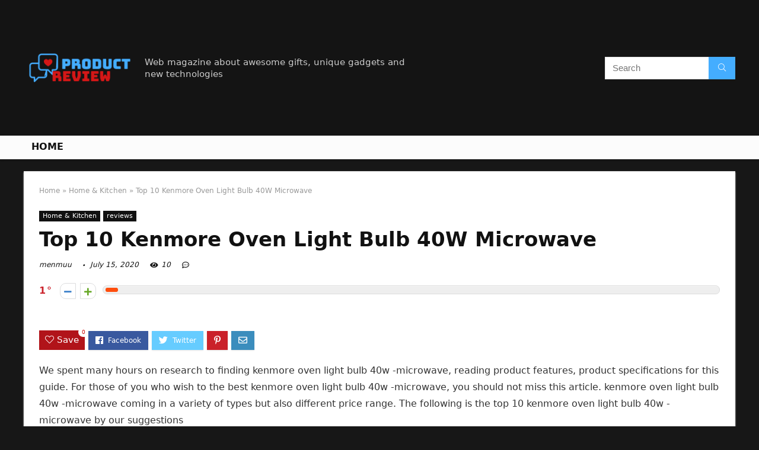

--- FILE ---
content_type: text/html; charset=UTF-8
request_url: https://menmuu.com/kenmore-oven-light-bulb-40w-microwave/
body_size: 21257
content:
<!DOCTYPE html>
<!--[if IE 8]>    <html class="ie8" lang="en-US"> <![endif]-->
<!--[if IE 9]>    <html class="ie9" lang="en-US"> <![endif]-->
<!--[if (gt IE 9)|!(IE)] lang="en-US"><![endif]-->
<html lang="en-US">
<head>
<meta charset="UTF-8" />
<meta name=viewport content="width=device-width, initial-scale=1.0" />
<!-- feeds & pingback -->
<link rel="profile" href="https://gmpg.org/xfn/11" />
<link rel="pingback" href="https://menmuu.com/xmlrpc.php" />
<title>Top 10 Kenmore Oven Light Bulb 40W Microwave &#8211; Home Preview</title>
<link rel='dns-prefetch' href='//s.w.org' />
<link rel="alternate" type="application/rss+xml" title="Home Preview &raquo; Feed" href="https://menmuu.com/feed/" />
<link rel="alternate" type="application/rss+xml" title="Home Preview &raquo; Comments Feed" href="https://menmuu.com/comments/feed/" />
<meta property="og:site_name" content="Home Preview"/><meta property="og:url" content="https://menmuu.com/kenmore-oven-light-bulb-40w-microwave/"/><meta property="og:title" content="Top 10 Kenmore Oven Light Bulb 40W Microwave"/><meta property="og:type" content="article"/>		<script type="text/javascript">
			window._wpemojiSettings = {"baseUrl":"https:\/\/s.w.org\/images\/core\/emoji\/12.0.0-1\/72x72\/","ext":".png","svgUrl":"https:\/\/s.w.org\/images\/core\/emoji\/12.0.0-1\/svg\/","svgExt":".svg","source":{"concatemoji":"https:\/\/menmuu.com\/wp-includes\/js\/wp-emoji-release.min.js?ver=5.4.18"}};
			/*! This file is auto-generated */
			!function(e,a,t){var n,r,o,i=a.createElement("canvas"),p=i.getContext&&i.getContext("2d");function s(e,t){var a=String.fromCharCode;p.clearRect(0,0,i.width,i.height),p.fillText(a.apply(this,e),0,0);e=i.toDataURL();return p.clearRect(0,0,i.width,i.height),p.fillText(a.apply(this,t),0,0),e===i.toDataURL()}function c(e){var t=a.createElement("script");t.src=e,t.defer=t.type="text/javascript",a.getElementsByTagName("head")[0].appendChild(t)}for(o=Array("flag","emoji"),t.supports={everything:!0,everythingExceptFlag:!0},r=0;r<o.length;r++)t.supports[o[r]]=function(e){if(!p||!p.fillText)return!1;switch(p.textBaseline="top",p.font="600 32px Arial",e){case"flag":return s([127987,65039,8205,9895,65039],[127987,65039,8203,9895,65039])?!1:!s([55356,56826,55356,56819],[55356,56826,8203,55356,56819])&&!s([55356,57332,56128,56423,56128,56418,56128,56421,56128,56430,56128,56423,56128,56447],[55356,57332,8203,56128,56423,8203,56128,56418,8203,56128,56421,8203,56128,56430,8203,56128,56423,8203,56128,56447]);case"emoji":return!s([55357,56424,55356,57342,8205,55358,56605,8205,55357,56424,55356,57340],[55357,56424,55356,57342,8203,55358,56605,8203,55357,56424,55356,57340])}return!1}(o[r]),t.supports.everything=t.supports.everything&&t.supports[o[r]],"flag"!==o[r]&&(t.supports.everythingExceptFlag=t.supports.everythingExceptFlag&&t.supports[o[r]]);t.supports.everythingExceptFlag=t.supports.everythingExceptFlag&&!t.supports.flag,t.DOMReady=!1,t.readyCallback=function(){t.DOMReady=!0},t.supports.everything||(n=function(){t.readyCallback()},a.addEventListener?(a.addEventListener("DOMContentLoaded",n,!1),e.addEventListener("load",n,!1)):(e.attachEvent("onload",n),a.attachEvent("onreadystatechange",function(){"complete"===a.readyState&&t.readyCallback()})),(n=t.source||{}).concatemoji?c(n.concatemoji):n.wpemoji&&n.twemoji&&(c(n.twemoji),c(n.wpemoji)))}(window,document,window._wpemojiSettings);
		</script>
		<style type="text/css">
img.wp-smiley,
img.emoji {
	display: inline !important;
	border: none !important;
	box-shadow: none !important;
	height: 1em !important;
	width: 1em !important;
	margin: 0 .07em !important;
	vertical-align: -0.1em !important;
	background: none !important;
	padding: 0 !important;
}
</style>
	<link rel='stylesheet' id='wp-block-library-css'  href='https://menmuu.com/wp-includes/css/dist/block-library/style.min.css?ver=5.4.18' type='text/css' media='all' />
<link rel='stylesheet' id='eggrehub-css'  href='https://menmuu.com/wp-content/themes/rehub-theme/css/eggrehub.css?ver=10.6' type='text/css' media='all' />
<link rel='stylesheet' id='rhstyle-css'  href='https://menmuu.com/wp-content/themes/rehub-theme/style.css?ver=10.6' type='text/css' media='all' />
<link rel='stylesheet' id='responsive-css'  href='https://menmuu.com/wp-content/themes/rehub-theme/css/responsive.css?ver=10.6' type='text/css' media='all' />
<link rel='stylesheet' id='rehubfontawesome-css'  href='https://menmuu.com/wp-content/themes/rehub-theme/admin/fonts/fontawesome/font-awesome.min.css?ver=5.3.1' type='text/css' media='all' />
<script type='text/javascript' src='https://menmuu.com/wp-includes/js/jquery/jquery.js?ver=1.12.4-wp'></script>
<script type='text/javascript' src='https://menmuu.com/wp-includes/js/jquery/jquery-migrate.min.js?ver=1.4.1'></script>
<script type='text/javascript'>
/* <![CDATA[ */
var ceggPriceAlert = {"ajaxurl":"https:\/\/menmuu.com\/wp-admin\/admin-ajax.php","nonce":"208354d6d4"};
/* ]]> */
</script>
<script type='text/javascript' src='https://menmuu.com/wp-content/plugins/content-egg/res/js/price_alert.js?ver=6.0.0'></script>
<script type='text/javascript'>
/* <![CDATA[ */
var postviewvar = {"rhpost_ajax_url":"https:\/\/menmuu.com\/wp-content\/plugins\/rehub-framework\/includes\/rehub_ajax.php","post_id":"562"};
/* ]]> */
</script>
<script type='text/javascript' src='https://menmuu.com/wp-content/plugins/rehub-framework/assets/js/postviews.js?ver=5.4.18'></script>
<link rel='https://api.w.org/' href='https://menmuu.com/wp-json/' />
<link rel="EditURI" type="application/rsd+xml" title="RSD" href="https://menmuu.com/xmlrpc.php?rsd" />
<link rel="wlwmanifest" type="application/wlwmanifest+xml" href="https://menmuu.com/wp-includes/wlwmanifest.xml" /> 
<link rel='prev' title='The Best Is Tide Laundry Detergent With Bleach Anti Bacterial' href='https://menmuu.com/is-tide-laundry-detergent-with-bleach-anti-bacterial/' />
<link rel='next' title='Top 9 Wall Art Laundry Room' href='https://menmuu.com/wall-art-laundry-room/' />
<meta name="generator" content="WordPress 5.4.18" />
<link rel="canonical" href="https://menmuu.com/kenmore-oven-light-bulb-40w-microwave/" />
<link rel='shortlink' href='https://menmuu.com/?p=562' />
<link rel="alternate" type="application/json+oembed" href="https://menmuu.com/wp-json/oembed/1.0/embed?url=https%3A%2F%2Fmenmuu.com%2Fkenmore-oven-light-bulb-40w-microwave%2F" />
<link rel="alternate" type="text/xml+oembed" href="https://menmuu.com/wp-json/oembed/1.0/embed?url=https%3A%2F%2Fmenmuu.com%2Fkenmore-oven-light-bulb-40w-microwave%2F&#038;format=xml" />
<meta property="og:image" content="https://images-na.ssl-images-amazon.com/images/I/61nF8USfTpL._AC_SL700_.jpg" /><meta property="og:title" content='Top 10 Kenmore Oven Light Bulb 40W Microwave' />
<meta property="og:description" content='' />

<meta name="twitter:card" content='summary_large_image' />
<meta name="twitter:title" content='Top 10 Kenmore Oven Light Bulb 40W Microwave' />
<meta name="twitter:description" content='' /><meta name="twitter:image" content="https://images-na.ssl-images-amazon.com/images/I/61nF8USfTpL._AC_SL700_.jpg" /><style>[class$="woocommerce-product-gallery__trigger"] {visibility:hidden;}</style><style type="text/css"> @media (min-width:768px){header .logo-section{padding:20px 0;}}nav.top_menu > ul > li > a{text-transform:uppercase;} .widget .title:after{border-bottom:2px solid #d7541a;}.rehub-main-color-border,nav.top_menu > ul > li.vertical-menu.border-main-color .sub-menu,.rh-main-bg-hover:hover,.wp-block-quote,ul.def_btn_link_tabs li.active a,.wp-block-pullquote{border-color:#d7541a;}.wpsm_promobox.rehub_promobox{border-left-color:#d7541a!important;}.color_link{color:#d7541a !important;}.search-header-contents{border-top-color:#d7541a;}.wpb_content_element.wpsm-tabs.n_b_tab .wpb_tour_tabs_wrapper .wpb_tabs_nav .ui-state-active a{border-bottom:3px solid #d7541a !important}.featured_slider:hover .score,.top_chart_controls .controls:hover,article.post .wpsm_toplist_heading:before{border-color:#d7541a;}.btn_more:hover,.small_post .overlay .btn_more:hover,.tw-pagination .current{border:1px solid #d7541a;color:#fff}.wpsm-tabs ul.ui-tabs-nav .ui-state-active a,.rehub_woo_review .rehub_woo_tabs_menu li.current{border-top:3px solid #d7541a;}.wps_promobox{border-left:3px solid #d7541a;}.gallery-pics .gp-overlay{box-shadow:0 0 0 4px #d7541a inset;}.post .rehub_woo_tabs_menu li.current,.woocommerce div.product .woocommerce-tabs ul.tabs li.active{border-top:2px solid #d7541a;}.rething_item a.cat{border-bottom-color:#d7541a}nav.top_menu ul li ul.sub-menu{border-bottom:2px solid #d7541a;}.widget.deal_daywoo,.elementor-widget-wpsm_woofeatured .deal_daywoo{border:3px solid #d7541a;padding:20px;background:#fff;}.deal_daywoo .wpsm-bar-bar{background-color:#d7541a !important} #buddypress div.item-list-tabs ul li.selected a span,#buddypress div.item-list-tabs ul li.current a span,#buddypress div.item-list-tabs ul li a span,.user-profile-div .user-menu-tab > li.active > a,.user-profile-div .user-menu-tab > li.active > a:focus,.user-profile-div .user-menu-tab > li.active > a:hover,.slide .news_cat a,.news_in_thumb:hover .news_cat a,.news_out_thumb:hover .news_cat a,.col-feat-grid:hover .news_cat a,.carousel-style-deal .re_carousel .controls,.re_carousel .controls:hover,.openedprevnext .postNavigation a,.postNavigation a:hover,.top_chart_pagination a.selected,.flex-control-paging li a.flex-active,.flex-control-paging li a:hover,.btn_more:hover,.tabs-menu li:hover,.tabs-menu li.current,.featured_slider:hover .score,#bbp_user_edit_submit,.bbp-topic-pagination a,.bbp-topic-pagination a,.custom-checkbox label.checked:after,.slider_post .caption,ul.postpagination li.active a,ul.postpagination li:hover a,ul.postpagination li a:focus,.top_theme h5 strong,.re_carousel .text:after,#topcontrol:hover,.main_slider .flex-overlay:hover a.read-more,.rehub_chimp #mc_embed_signup input#mc-embedded-subscribe,#rank_1.rank_count,#toplistmenu > ul li:before,.rehub_chimp:before,.wpsm-members > strong:first-child,.r_catbox_btn,.wpcf7 .wpcf7-submit,.comm_meta_wrap .rh_user_s2_label,.wpsm_pretty_hover li:hover,.wpsm_pretty_hover li.current,.rehub-main-color-bg,.togglegreedybtn:after,.rh-bg-hover-color:hover .news_cat a,.rh-main-bg-hover:hover,.rh_wrapper_video_playlist .rh_video_currently_playing,.rh_wrapper_video_playlist .rh_video_currently_playing.rh_click_video:hover,.rtmedia-list-item .rtmedia-album-media-count,.tw-pagination .current,.dokan-dashboard .dokan-dash-sidebar ul.dokan-dashboard-menu li.active,.dokan-dashboard .dokan-dash-sidebar ul.dokan-dashboard-menu li:hover,.dokan-dashboard .dokan-dash-sidebar ul.dokan-dashboard-menu li.dokan-common-links a:hover,#ywqa-submit-question,.woocommerce .widget_price_filter .ui-slider .ui-slider-range,.rh-hov-bor-line > a:after,nav.top_menu > ul:not(.off-canvas) > li > a:after,.rh-border-line:after,.wpsm-table.wpsm-table-main-color table tr th,.rehub_chimp_flat #mc_embed_signup input#mc-embedded-subscribe{background:#d7541a;}@media (max-width:767px){.postNavigation a{background:#d7541a;}}.rh-main-bg-hover:hover,.rh-main-bg-hover:hover .whitehovered{color:#fff !important} a,.carousel-style-deal .deal-item .priced_block .price_count ins,nav.top_menu ul li.menu-item-has-children ul li.menu-item-has-children > a:before,.top_chart_controls .controls:hover,.flexslider .fa-pulse,.footer-bottom .widget .f_menu li a:hover,.comment_form h3 a,.bbp-body li.bbp-forum-info > a:hover,.bbp-body li.bbp-topic-title > a:hover,#subscription-toggle a:before,#favorite-toggle a:before,.aff_offer_links .aff_name a,.rh-deal-price,.commentlist .comment-content small a,.related_articles .title_cat_related a,article em.emph,.campare_table table.one td strong.red,.sidebar .tabs-item .detail p a,.footer-bottom .widget .title span,footer p a,.welcome-frase strong,article.post .wpsm_toplist_heading:before,.post a.color_link,.categoriesbox:hover h3 a:after,.bbp-body li.bbp-forum-info > a,.bbp-body li.bbp-topic-title > a,.widget .title i,.woocommerce-MyAccount-navigation ul li.is-active a,.category-vendormenu li.current a,.deal_daywoo .title,.rehub-main-color,.wpsm_pretty_colored ul li.current a,.wpsm_pretty_colored ul li.current,.rh-heading-hover-color:hover h2 a,.rh-heading-hover-color:hover h3 a,.rh-heading-hover-color:hover h4 a,.rh-heading-hover-color:hover h5 a,.rh-heading-hover-color:hover .rh-heading-hover-item a,.rh-heading-icon:before,.widget_layered_nav ul li.chosen a:before,.wp-block-quote.is-style-large p,ul.page-numbers li span.current,ul.page-numbers li a:hover,ul.page-numbers li.active a,.page-link > span:not(.page-link-title),blockquote:not(.wp-block-quote) p,span.re_filtersort_btn:hover,span.active.re_filtersort_btn,.deal_daywoo .price,div.sortingloading:after{color:#d7541a;} .page-link > span:not(.page-link-title),.postimagetrend .title,.widget.widget_affegg_widget .title,.widget.top_offers .title,.widget.cegg_widget_products .title,header .header_first_style .search form.search-form [type="submit"],header .header_eight_style .search form.search-form [type="submit"],.more_post a,.more_post span,.filter_home_pick span.active,.filter_home_pick span:hover,.filter_product_pick span.active,.filter_product_pick span:hover,.rh_tab_links a.active,.rh_tab_links a:hover,.wcv-navigation ul.menu li.active,.wcv-navigation ul.menu li:hover a,form.search-form [type="submit"],.rehub-sec-color-bg,input#ywqa-submit-question,input#ywqa-send-answer,.woocommerce button.button.alt,.tabsajax span.active.re_filtersort_btn,.wpsm-table.wpsm-table-sec-color table tr th{background:#44adff !important;color:#fff !important;outline:0}.widget.widget_affegg_widget .title:after,.widget.top_offers .title:after,.vc_tta-tabs.wpsm-tabs .vc_tta-tab.vc_active,.vc_tta-tabs.wpsm-tabs .vc_tta-panel.vc_active .vc_tta-panel-heading,.widget.cegg_widget_products .title:after{border-top-color:#44adff !important;}.page-link > span:not(.page-link-title){border:1px solid #44adff;}.page-link > span:not(.page-link-title),.header_first_style .search form.search-form [type="submit"] i{color:#fff !important;}.rh_tab_links a.active,.rh_tab_links a:hover,.rehub-sec-color-border,nav.top_menu > ul > li.vertical-menu.border-sec-color > .sub-menu{border-color:#44adff}.rh_wrapper_video_playlist .rh_video_currently_playing,.rh_wrapper_video_playlist .rh_video_currently_playing.rh_click_video:hover{background-color:#44adff;box-shadow:1200px 0 0 #44adff inset;}.rehub-sec-color{color:#44adff}.rehub_chimp{background-color:#44adff;border-color:#44adff;}.rehub_chimp h3{color:#fff}.rehub_chimp p.chimp_subtitle,.rehub_chimp p{color:#eaeaea !important}  .woocommerce .summary .masked_coupon,.woocommerce a.woo_loop_btn,.woocommerce .button.checkout,.woocommerce input.button.alt,.woocommerce a.add_to_cart_button,.woocommerce-page a.add_to_cart_button,.woocommerce .single_add_to_cart_button,.woocommerce div.product form.cart .button,.woocommerce .checkout-button.button,.woofiltersbig .prdctfltr_buttons a.prdctfltr_woocommerce_filter_submit,.priced_block .btn_offer_block,.priced_block .button,.rh-deal-compact-btn,input.mdf_button,#buddypress input[type="submit"],#buddypress input[type="button"],#buddypress input[type="reset"],#buddypress button.submit,.wpsm-button.rehub_main_btn,.wcv-grid a.button,input.gmw-submit,#ws-plugin--s2member-profile-submit,#rtmedia_create_new_album,input[type="submit"].dokan-btn-theme,a.dokan-btn-theme,.dokan-btn-theme,#wcfm_membership_container a.wcfm_submit_button,.woocommerce button.button,.rehub-main-btn-bg{background:none #d7541a !important;color:#ffffff !important;fill:#ffffff !important;border:none !important;text-decoration:none !important;outline:0;box-shadow:0 2px 2px #E7E7E7 !important;border-radius:0 !important;}.rehub-main-btn-bg > a{color:#ffffff !important;}.woocommerce a.woo_loop_btn:hover,.woocommerce .button.checkout:hover,.woocommerce input.button.alt:hover,.woocommerce a.add_to_cart_button:hover,.woocommerce-page a.add_to_cart_button:hover,.woocommerce a.single_add_to_cart_button:hover,.woocommerce-page a.single_add_to_cart_button:hover,.woocommerce div.product form.cart .button:hover,.woocommerce-page div.product form.cart .button:hover,.woocommerce .checkout-button.button:hover,.woofiltersbig .prdctfltr_buttons a.prdctfltr_woocommerce_filter_submit:hover,.priced_block .btn_offer_block:hover,.wpsm-button.rehub_main_btn:hover,#buddypress input[type="submit"]:hover,#buddypress input[type="button"]:hover,#buddypress input[type="reset"]:hover,#buddypress button.submit:hover,.small_post .btn:hover,.ap-pro-form-field-wrapper input[type="submit"]:hover,.wcv-grid a.button:hover,#ws-plugin--s2member-profile-submit:hover,input[type="submit"].dokan-btn-theme:hover,a.dokan-btn-theme:hover,.dokan-btn-theme:hover,.rething_button .btn_more:hover,#wcfm_membership_container a.wcfm_submit_button:hover,.woocommerce button.button:hover,.rehub-main-btn-bg:hover,.rehub-main-btn-bg:hover > a{background:none #d7541a !important;color:#ffffff !important;box-shadow:-1px 6px 13px #d3d3d3 !important;border-color:transparent;}.rehub_offer_coupon:hover{border:1px dashed #d7541a;}.rehub_offer_coupon:hover i.far,.rehub_offer_coupon:hover i.fal,.rehub_offer_coupon:hover i.fas{color:#d7541a}.re_thing_btn .rehub_offer_coupon.not_masked_coupon:hover{color:#d7541a !important}.woocommerce a.woo_loop_btn:active,.woocommerce .button.checkout:active,.woocommerce .button.alt:active,.woocommerce a.add_to_cart_button:active,.woocommerce-page a.add_to_cart_button:active,.woocommerce a.single_add_to_cart_button:active,.woocommerce-page a.single_add_to_cart_button:active,.woocommerce div.product form.cart .button:active,.woocommerce-page div.product form.cart .button:active,.woocommerce .checkout-button.button:active,.woofiltersbig .prdctfltr_buttons a.prdctfltr_woocommerce_filter_submit:active,.wpsm-button.rehub_main_btn:active,#buddypress input[type="submit"]:active,#buddypress input[type="button"]:active,#buddypress input[type="reset"]:active,#buddypress button.submit:active,.ap-pro-form-field-wrapper input[type="submit"]:active,.wcv-grid a.button:active,#ws-plugin--s2member-profile-submit:active,input[type="submit"].dokan-btn-theme:active,a.dokan-btn-theme:active,.dokan-btn-theme:active,.woocommerce button.button:active,.rehub-main-btn-bg:active{background:none #d7541a !important;box-shadow:0 1px 0 #999 !important;top:2px;color:#ffffff !important;}.rehub_btn_color{background-color:#d7541a;border:1px solid #d7541a;color:#ffffff;text-shadow:none}.rehub_btn_color:hover{color:#ffffff;background-color:#d7541a;border:1px solid #d7541a;}.rething_button .btn_more{border:1px solid #d7541a;color:#d7541a;}.rething_button .priced_block.block_btnblock .price_count{color:#d7541a;font-weight:normal;}.widget_merchant_list .buttons_col{background-color:#d7541a !important;}.widget_merchant_list .buttons_col a{color:#ffffff !important;}.rehub-svg-btn-fill svg{fill:#d7541a;}.rehub-svg-btn-stroke svg{stroke:#d7541a;}@media (max-width:767px){#float-panel-woo-area{border-top:1px solid #d7541a}}body,body.dark_body{background-color:#171717;background-position:left top;background-repeat:repeat;background-image:none}.dark_body .rh-fullbrowser .top_chart li > div,.dark_body .rh-fullbrowser .top_chart_controls .controls,.dark_body.woocommerce .widget_layered_nav ul li a,.dark_body.woocommerce .widget_layered_nav ul li span,.dark_body .sidebar .widget.widget-meta-data-filter h3,.dark_body .sidebar .widget.widget-meta-data-filter h5,.dark_body .sidebar .widget.widget-meta-data-filter h4 a,.dark_body .sidebar .mdf_widget_found_count,.dark_body .sidebar .widget.widget-meta-data-filter,.dark_body .sidebar .widget.widget-meta-data-filter h4.data-filter-section-title,.dark_body .main-side .wpsm-title *,.dark_body .main-side .top_rating_text > *,.dark_body .main-side .top_rating_text,.dark_body .main-side .top_rating_text a,.dark_body .main-side .title h1,.dark_body .main-side .title h5,.dark_body .main-side #infscr-loading,.dark_body .sidebar .widget .title,.dark_body .widget_search i,.dark_body .sidebar .widget,.dark_body .sidebar .widget a,.dark_body .home_picker_next i,.dark_body .filter_home_pick,.dark_body .filter_home_pick li span,.dark_body .woocommerce-result-count,.dark_body .no_more_posts,.dark_body .rh_post_layout_outside .title_single_area h1,.dark_body .sidebar .rh-deal-name a,.dark_body ul.page-numbers li a,.dark_body div.sortingloading:after,.dark_body .re_filter_panel ul.re_filter_ul li span:not(.active){color:#fff;}.dark_body .woocommerce-breadcrumb,.dark_body .woocommerce-breadcrumb a,.dark_body .rh_post_layout_outside .breadcrumb,.dark_body .rh_post_layout_outside .breadcrumb a,.dark_body .rh_post_layout_outside .post-meta span a,.dark_body .rh_post_layout_outside .post-meta a.admin,.dark_body .rh_post_layout_outside .post-meta a.cat,.dark_body .top_theme a,.dark_body .top_theme,.dark_body .widget .tabs-item .detail h5 a,.dark_body .rh_post_layout_outside .title_single_area .post-meta span,.dark_body .sidebar .price del{color:#eee}.dark_body .products .product{background-color:#fff}.dark_body .rh_post_layout_outside a.comment_two{border-color:#fff;color:#fff !important}.dark_body .rh_post_layout_outside a.comment_two:after{border-top-color:#fff}.rh_post_layout_outside .title_single_area,.dark_body .widget.better_woocat{border:none !important;}.dark_body .main-side .rh-post-wrapper .title h1{color:#111}.dark_body .sidebar .widget p,.dark_body .sidebar .widget .post-meta,.dark_body .sidebar .widget .post-meta a{color:#999}.dark_body .sidebar .widget,.sidebar .widget.tabs,.sidebar .widget.better_menu{padding:0;background:none transparent;border:none;}.dark_body .sidebar .widget,.dark_body .sidebar .widget.tabs,.dark_body .sidebar .widget.better_menu{box-shadow:none;}.dark_body .sidebar .widget,.sidebar .widget.tabs{}.dark_body .sidebar .widget.top_offers,.dark_body .sidebar .widget.cegg_widget_products{border:none;padding:0}.dark_body .widget.widget_affegg_widget .wooaff_tag{color:#eee !important}.dark_body .widget.widget_affegg_widget .egg_widget_grid.tabs-item figure{background-color:#fff!important;padding:10px !important}.dark_body .sidebar .widget.widget_affegg_widget{padding:0 !important;border:none !important}.dark_body .wrap_thing{background-color:#EFF3F6}.dark_body .hover_anons:after{background-image:-webkit-linear-gradient(top,rgba(255,255,255,0) 0,#EFF3F6 100%);background-image:-o-linear-gradient(top,rgba(255,255,255,0) 0,#EFF3F6 100%);background-image:linear-gradient(to bottom,rgba(255,255,255,0) 0,#EFF3F6 100%);background-repeat:repeat-x;}.dark_body .repick_item.small_post{box-shadow:none !important;}.main-side .title h1{margin-top:10px}.dark_body .widget.widget_affegg_widget .tabs-item figure{padding:5px;background-color:#fff;}.dark_body .sidebar .widget.widget-meta-data-filter,.dark_body .sidebar .widget.widget-meta-data-filter h4.data-filter-section-title{padding:0 !important;border:none !important;background:none transparent}.dark_body .widget.top_offers .tabs-item,.dark_body .widget.cegg_widget_products .tabs-item{border:1px solid #7c7c7c;}.dark_body .sidebar .tabs-item > div,.dark_body .footer-bottom .tabs-item > div,.dark_body .sidebar .tabs-item .lastcomm-item{border-bottom:1px solid #5f5f5f;}.dark_body .color_sidebar:not(.dark_sidebar) .tabs-item{background-color:transparent;}.dark_body .main-side,.dark_body .vc_row.vc_rehub_container > .vc_col-sm-8,.no_bg_wrap.main-side,.dark_body .masonry_grid_fullwidth .small_post,.dark_body .repick_item.small_post,.dark_body .tabsajax .re_filter_panel{border:none;box-shadow:none;}.dark_body .postNavigation a{box-shadow:none;}.dark_body .main-nav{box-shadow:0 1px 3px #111;}body.dark_body.noinnerpadding .rh-post-wrapper{background:#fff;border:1px solid #e3e3e3;padding:25px;box-shadow:0 2px 2px #ECECEC;}.dark_body .widget.tabsajax .re_filter_panel ul.re_filter_ul li span:not(.active){color:#111;}.filter_home_pick .re_filter_panel{box-shadow:none;}.repick_item.small_post{float:left;padding:0;overflow:visible;}.masonry_grid_fullwidth .small_post{border:1px solid #ddd;}.repick_item figure{min-height:300px;overflow:hidden;text-align:center;}.repick_item figure img{transition:opacity 0.5s ease;}.repick_item.centered_im_grid figure img{height:auto !important;position:relative;top:50%;transform:translateY(-50%);-ms-transform:translateY(-50%);-webkit-transform:translateY(-50%);-o-transform:translateY(-50%);}.repick_item.contain_im_grid figure img{height:auto !important;width:100% !important;}.repick_item figure.pad_wrap{padding:20px;}.repick_item figure.pad_wrap img{max-height:100%;max-width:100%;}.masonry_grid_fullwidth.loaded{padding-top:10px}.small_post .onsale,.small_post .onfeatured{display:none;}@media (min-width:400px){figure.mediad_wrap_pad{padding:20px}}.repick_item figure.h_reduce img{transform:none;position:static;}.hover_anons{position:relative;overflow:hidden;min-height:150px;max-height:150px;margin:0 auto 5px;max-width:900px;display:block;}.hover_anons.meta_enabled{min-height:210px;max-height:210px}.hover_anons:after{content:" ";display:block;position:absolute;border-bottom:0;left:0;bottom:0;width:100%;height:70px;background-image:-webkit-linear-gradient(top,rgba(255,255,255,0) 0,#ffffff 100%);background-image:-o-linear-gradient(top,rgba(255,255,255,0) 0,#ffffff 100%);background-image:linear-gradient(to bottom,rgba(255,255,255,0) 0,#ffffff 100%);background-repeat:repeat-x;}.repick_item.small_post figure{margin:0 !important}.repick_item.small_post .priced_block{margin:0}.repick_item.small_post h2{letter-spacing:0;margin-bottom:15px;font-size:20px}.repick_item a.cat{font:12px Arial;text-transform:uppercase;color:#111;text-decoration:none !important}.wrap_thing{padding:20px 20px 50px 20px;position:relative;overflow:hidden;}.repick_item .wrap_thing p{font-size:15px;line-height:21px;margin-bottom:0}.repick_item .priced_block .price_count{position:absolute;bottom:0;left:0;font-size:14px;padding:7px 14px;line-height:14px;border-radius:0 !important}.repick_item .priced_block .price_count del{display:none;}.repick_item .priced_block .btn_offer_block,.repick_item .btn_more,.repick_item .rehub_offer_coupon,.repick_item .priced_block .button{position:absolute;bottom:0;right:0;padding:10px 18px !important;border-radius:0 !important}.repick_item .rehub_offer_coupon.not_masked_coupon{display:none;}.repick_item .priced_block .btn_offer_block:hover{padding:10px 20px}.repick_item .priced_block .btn_offer_block:active{top:auto;}.repick_item .price_count{background:#F9CC50;color:#111}.repick_item .btn_more{border:none;}.repick_item .hotmeter_wrap{position:absolute;bottom:0;left:0;z-index:9;padding:18px;background-color:rgba(255,255,255,0.82);}.repick_item .priced_block .btn_offer_block{font-size:15px;}.repick_item .coupon_btn:before{display:none;}.repick_grid_meta{margin:15px 0;overflow:hidden;}.repick_grid_meta .admin_meta_grid{font:12px/29px Arial;color:#aaa;float:left;margin-right:15px}.repick_grid_meta .admin_meta_grid img{border-radius:50%;margin-right:8px;vertical-align:middle;}.repick_grid_meta .post_thumbs_comm{margin-right:15px}.repick_grid_meta .admin_meta_grid a{color:#aaa}.repick_grid_meta .thumbscount{color:#67A827}.repick_grid_meta .thumbscount.cold_temp{color:#D10000;}.repick_item.centered_im_grid figure{height:310px}.repick_item.centered_im_grid figure > a img{width:auto;}body .woocommerce .products.grid_woo .product{padding:0}@media only screen and (min-width:480px) and (max-width:767px){.repick_item figure{min-height:250px}.repick_item.centered_im_grid figure{height:250px}}</style><style>/* 06 :Header > Menu */
.main-navigation > div > ul {
	background-color: #0fa5d9;
	height: 48px;
	line-height: 48px;
}

.main-navigation ul {
	list-style: none;
	margin: 0;
	padding-left: 0;
}

.main-navigation li {
	float: left;
	position: relative;
	padding: 0;
	margin: 0;
}

.main-navigation li:first-child {
	margin-left: 0;
}

.main-navigation a {
	color: #fff;
	text-decoration: none;
	display: inline-block;
	height: 48px;
	line-height: 48px;
	padding: 0 1em;
}

.main-navigation > .menu > ul > li > a:hover,
.main-navigation > div > ul > li > a:hover {
	color: #fff;
}

.main-navigation > .menu > ul > li.page_item_has_children > a,
.main-navigation > div > ul > li.menu-item-has-children > a {
	padding-right: 18px;
}

.main-navigation > .menu > ul > li.page_item_has_children > a:before,
.main-navigation > div > ul > li.menu-item-has-children > a:before {
	font: 14px Font Awesome\ 5 Pro;
    content: '\f107';
	font-style: normal !important;
	font-weight: normal !important;
	font-variant: normal !important;
	text-transform: none !important;
	speak: none;
	line-height: 1;
	-webkit-font-smoothing: antialiased;
	-moz-osx-font-smoothing: grayscale;	
	position: absolute;
	right: 2px;
	top: 18px;		
	font-size: 14px;
	width: 14px;
	text-align: left;
	display: inline-block;
}

.main-navigation li:hover a,
.main-navigation li:focus a {
	background-color: rgba(255,255,255,0.2);
}

.main-navigation > div > ul > li:hover > ul,
.main-navigation > .menu > ul > li:hover > ul {
	visibility: visible;
	opacity: 1;
}

.main-navigation ul ul {
	visibility: hidden;
	opacity: 0;
	width: 180px;
	position: absolute;
	top: 48px;
	left: 0;
	z-index: 99999;
	background: #fff;
	-webkit-box-shadow: 0 1px 2px rgba(0,0,0,0.1);
	box-shadow: 0 1px 2px rgba(0,0,0,0.1);
	-webkit-transition: all 0.4s ease-in-out 0s;
	transition: all 0.4s ease-in-out 0s;
}

.main-navigation ul ul:after {
   	border-bottom: 6px solid #fff;
    border-left: 6px solid rgba(0, 0, 0, 0);
    border-right: 6px solid rgba(0, 0, 0, 0);
    content: "";
    height: 0;
    margin: 0 auto 0 -4px;
    position: absolute;
    text-align: center;
    width: 0;
    left: 1em;
    top: -6px;
}

.main-navigation ul ul li {
	float: none;
	margin: 0;
	border-top: 1px dashed rgba(0,0,0,0.1);
}

.main-navigation ul ul li:first-child {
	border: 0;
}

.main-navigation ul ul a {
	color: #656565;
	display: block;
	height: auto;
    line-height: 1.5;
    padding: 0.75em 1em;
    background: #fff;
}

.main-navigation ul li:hover ul a,
.main-navigation ul li:focus ul a {
	background: #fff;
}

.main-navigation ul ul a:hover,
.main-navigation ul ul a:focus {
	color: #0fa5d9;
}

.main-navigation ul ul ul {
	display: none;
	visibility: visible;
	opacity: 1;
	left: 100%;
	top: 0;
}

.main-navigation ul ul ul:after {
	content: none;
}

.main-navigation ul ul li:hover ul {
	display: block;
}

.main-navigation li:hover > a {
}

.main-navigation ul ul :hover > a {
}

.main-navigation ul ul a:hover {
}

.main-navigation li.current_page_item a,
.main-navigation li.current-menu-item a {
}

/* 06 :Header > Small menu */

.menu-toggle {
	cursor: pointer;
	margin: 8px auto;
	text-align: center;
}

.menu-toggle:before {
	content: url('images/icon-toggle.png');
	display: inline-block;
	width: 24px;
	height: 24px;
	vertical-align: middle;
}

.main-small-navigation {
	background: transparent;
}

.main-small-navigation .menu {
	display: none;
	margin: 0;
	padding: 0;
}

.main-small-navigation .menu a {
	color: #fff;
	display: block;
	float: none;
	border-bottom: 1px solid #444;
	padding: 0.75em;
}

.main-small-navigation > .menu > ul,
.main-small-navigation > div > .menu {
	position: absolute;
	width: 180px;
	top: 40px;
	right: 0;
	margin: 0;
	padding: 0;
	background: #333;
	z-index: 999;
}

.main-small-navigation .menu li {
	padding: 0;
	list-style-type: none;
}

.main-small-navigation .menu ul,
.main-small-navigation .menu ul ul {
	margin: 0;
	padding: 0;
}

.main-small-navigation .menu ul ul li {
	padding: 0;
}
#toplistmenu ul li a {
    font-size: 14px;
    line-height: 16px;
    font-weight: bold;
}

#toplistmenu ul li {
    padding: 20px 15px 20px 5px;
}

#toplistmenu > ul li:before {
    margin: 3px 20px 25px 15px;
}
.sidebar{
display:none
}
.main-side{
width:100%
}


article h2{
    font-size: 18px;
    line-height: 20px;
}
.flexslider.media_slider .slides img{
  max-height: 500px !important;
width:auto;
}
.title_single_area h1::first-letter {
 text-transform: uppercase;
}
.small_post figure > a img{
max-height: 500px !important;
width:auto;
}

.product_egg.single_product_egg {
    border-bottom: 0px !important;
    margin-bottom: 0px !important;
}
.col_wrap_two .col_item{
    margin: 0 2.5% 0px !important;
}
.rh-flex-eq-height img{
 height:250px;
}
.main-navigation ul ul{
max-height:300px;
overflow: scroll;
}
.table_view_block{
	padding:0px;
	margin:0px;
	border-bottom:1px solid #ddd;
	border-left:1px solid #ddd;
	border-right:1px solid #ddd;
	clear: both;
	display:table;
	overflow: hidden;
    position: relative;
    width: 100%;
    background-color: #fff;
}
.review_tabs_header{
    height: 45px;
    font-weight: bold;
	display:table-row;
	background-color:#ebf6e0;
}
.service-button{
    display:none;
}
.btn_offer_block,.offer_button{
	padding: 10px;
  color: white !important;
  background-color: #f47555;
}
.priced_block {
	text-align:center;
}
.wpsm_toplist_heading{
	padding:20px 0px;
	font-weight:bold;
}
.image.col_item{
	text-align:center;
}
.lazyimages{
	max-height:500px;
	width:auto;
}
.rehub_bordered_block {
    border: 1px solid #ddd;
    box-shadow: 0 0 20px #F0F0F0;
    margin-bottom: 25px;
    padding: 18px 16px;
    overflow: hidden;
    clear: both;
    position: relative;
    background-color: #fff;
}
.table_view_block .offer_thumb {
    position: relative;
    float: none;
    margin: 0;
    display: table-cell;
    min-width: 100px;
    vertical-align: middle;
    text-align: center;
    width: 100px;
    padding-right: 10px;
    padding-left: 5px;
}
.table_view_block .desc_col {
    padding: 0px 5px 0px;
    display: table-cell;
    vertical-align: middle;
}
.review_tabs .desc_col {
    padding: 10px 5px 0px;
}
.table_view_block .buttons_col {
    text-align: center;
    display: table-cell;
    vertical-align: middle;
}
.top_rating_item .buttons_col, .top_rating_block.list_style_rating .top_rating_item>div.buttons_col, .table_view_block .buttons_col, .top_table_block .top_rating_item td.buttons_col {
    padding: 15px 25px;
    width: 210px;
}

.radial-progress {
    width: 65px;
    height: 65px;
    background-color: #29B2ED;
    border-radius: 50%;
    margin: 0 auto;
    position: relative;
}
.radial-progress .inset {
    color: #111111;
    width: 55px;
    height: 55px;
    position: absolute;
    margin-left: 5px;
    margin-top: 5px;
    background-color: #fbfbfb;
    border-radius: 50%;
    box-shadow: 6px 6px 10px rgba(0, 0, 0, 0.2);
}
.table_view_block h4.offer_title {
    margin: 0 0 15px 0;
}
.radial-progress .inset .percentage, .re_title_inmodal {
    font-size: 20px;
}

.radial-progress .inset .percentage {
    width: 55px;
    position: absolute;
    top: 50%;
    text-align: center;
    font: 700 23px/25px 'Roboto', Arial;
    margin-top: -12px;
}

.review_tabs{
	display:table-row
}
.review_tabs .offer_thumb{
	font-size:13px;
}
.review_tabs .offer_thumb .score{
	font-size:30px;
	font-weight: bold;
}
.review_tabs .offer_thumb .score::after{
  content: " ";
    background:url('[data-uri]');
    width: 30px;
    height: 26px;
    display: inline-block;
    background-size: 30px;
}
.review_tabs_header .offer_thumb{
	border-bottom: 1px solid #ddd;
	text-transform: uppercase;
}
.review_tabs_header .desc_col{
	border-bottom: 1px solid #ddd;
	text-transform: uppercase;
}
h4.offer_title{
    font-size:15px;
    font-weight:500;
}
h4.offer_brand{
 font-size:15px;
}
.offer_title a{
    color:#363a60;
}
.desc_col .sbutton{
    padding: 10px 20px;
    background-color: #e53278;
    color: white;
    border-radius: 20px;
}
.single-featured-image{
    max-width: 450px;
    margin: auto;
}
.single-post #sidebar{
    padding-top:55px;
}
.category #search-3{
    margin-top:81px;
}
.container {
    max-width: 1210px;
}
.single_post{
    padding-left:20px;
    padding-right:20px;
}
.single_post h2,h3{
    font-size:20px;
}
.score_col{
    background: #29B2ED;
    font-size: 12px;
    color: #fff;
    font-weight: bold;
    width: 65px;
    margin: 3px auto;
    height: 25px;
    line-height: 25px;
}
.featured-thumbnail {
    padding: 20px;
}
.featured-thumbnail img{
    width: 300px;
}
#Our_Promise_to_Readers{
    font-size:20px;
    text-align:center;
}
@media screen and (max-width: 767px)
{
    .review_tabs_header{
        display:none !important;
    }
    .review_tabs {
        width: 100%;
    }
}
.re-starburst.badge_2, .re-starburst.badge_2 span, .re-line-badge.badge_2, .re-ribbon-badge.badge_2 span {
    background: #FFBC00;
}

.re-ribbon-badge.left-badge span {
    transform: rotate(-45deg);
    right: 0;
}
.re-ribbon-badge span {
    font: bold 10px/28px Arial;
    color: #FFF;
    text-transform: uppercase;
    text-align: center;
    transform: rotate(45deg);
    width: 125px;
    display: block;
    background: #77B21D;
    box-shadow: 0 3px 10px -5px rgba(0, 0, 0, 1);
    position: absolute;
    top: 21px;
    right: -27px;
}
.re-ribbon-badge span::before {
    content: "";
    position: absolute;
    left: 0px;
    top: 100%;
    z-index: -1;
    border-left: 3px solid #333;
    border-right: 3px solid transparent;
    border-bottom: 3px solid transparent;
    border-top: 3px solid #333;
}
.re-ribbon-badge span::after {
    content: "";
    position: absolute;
    right: 0px;
    top: 100%;
    z-index: -1;
    border-left: 3px solid transparent;
    border-right: 3px solid #333;
    border-bottom: 3px solid transparent;
    border-top: 3px solid #333;
}
.re-ribbon-badge.left-badge {
    right: auto;
    left: -8px;
    text-align: left;
}
.re-ribbon-badge {
    -webkit-font-smoothing: antialiased;
    position: absolute;
    right: -5px;
    top: -5px;
    overflow: hidden;
    width: 100px;
    height: 100px;
    text-align: right;
    z-index: 2;
    pointer-events: none;
}
@media screen and (max-width: 767px)
{
    .table_view_block{
        padding:10px;
    }
    .table_view_block.first{
         border-top: 1px solid #ddd;
         padding:0px;
    }
    .offer_thumb, .table_view_block .offer_thumb {
        float: none;
        margin: 0 auto 15px;
        padding: 0;
        display: inline-block;
        width: 100%;
    }
    .table_view_block .desc_col, .table_view_block .buttons_col, .table_view_block .price_col, .top_table_block .buttons_col, .top_rating_item .buttons_col {
        display: block;
        padding: 0;
        text-align: center;
        margin: 0 auto 15px auto;
        width: auto;
        min-width: 1px;
    }
}
.featured-thumbnail img{
	max-height:250px;
	width:auto;
	max-width:350px;
}
#content_box article{
	height:460px
}
.related-posts article header{
	border:0px !important;
}
.col_wrap_two .col_item {
    width: 100%;
    margin: 0px;
    float: left;
}
.single_product_egg {
    border-bottom: 1px solid #ededed;
    margin-bottom: 0px;
    padding: 30px;
}
.rh-post-wrapper{
 padding: 30px;
}
.post .wpsm_toplist_heading::before {
	content:none;
}</style></head>
<body class="post-template-default single single-post postid-562 single-format-standard dark_body elementor-default elementor-kit-">
	               
<!-- Outer Start -->
<div class="rh-outer-wrap">
    <div id="top_ankor"></div>
    <!-- HEADER -->
            <header id="main_header" class="dark_style">
            <div class="header_wrap">
                                                <!-- Logo section -->
<div class="logo_section_wrap hideontablet">
    <div class="rh-container">
        <div class="logo-section rh-flex-center-align tabletblockdisplay header_eight_style clearfix">
            <div class="logo">
          		          			<a href="https://menmuu.com" class="logo_image"><img src="https://menmuu.com/wp-content/uploads/2020/07/Product_Review_200x200_1307.png" alt="Home Preview" height="37px" width="189px" /></a>
          		       
            </div>                      
            <div class="rhsloganlogo rehub-main-font">
                                    Web magazine about awesome gifts, unique gadgets and new technologies                            </div>
            <div class="search head_search rh-flex-right-align"><form  role="search" method="get" class="search-form" action="https://menmuu.com/">
  	<input type="text" name="s" placeholder="Search"  data-posttype="post">
  	<input type="hidden" name="post_type" value="post" />  	<button type="submit" class="btnsearch"><i class="fal fa-search"></i></button>
</form>
</div>                       
        </div>
    </div>
</div>
<!-- /Logo section -->  
<!-- Main Navigation -->
<div class="search-form-inheader main-nav white_style">  
    <div class="rh-container"> 
	        
        <nav class="top_menu"><ul id="menu-main" class="menu"><li id="menu-item-8" class="menu-item menu-item-type-custom menu-item-object-custom menu-item-home"><a href="https://menmuu.com/">Home</a></li>
</ul></nav>        <div class="responsive_nav_wrap rh_mobile_menu">
            <div id="dl-menu" class="dl-menuwrapper rh-flex-center-align">
                <button id="dl-trigger" class="dl-trigger" aria-label="Menu">
                    <svg viewBox="0 0 32 32" xmlns="http://www.w3.org/2000/svg">
                        <g>
                            <line stroke-linecap="round" id="rhlinemenu_1" y2="7" x2="29" y1="7" x1="3"/>
                            <line stroke-linecap="round" id="rhlinemenu_2" y2="16" x2="18" y1="16" x1="3"/>
                            <line stroke-linecap="round" id="rhlinemenu_3" y2="25" x2="26" y1="25" x1="3"/>
                        </g>
                    </svg>
                </button>
                <div id="mobile-menu-icons" class="rh-flex-center-align rh-flex-right-align">
                    <div id="slide-menu-mobile"></div>
                </div>
            </div>
                    </div>
        <div class="search-header-contents"><form  role="search" method="get" class="search-form" action="https://menmuu.com/">
  	<input type="text" name="s" placeholder="Search"  data-posttype="post">
  	<input type="hidden" name="post_type" value="post" />  	<button type="submit" class="btnsearch"><i class="fal fa-search"></i></button>
</form>
</div>
    </div>
</div>
<!-- /Main Navigation -->
            </div>  
        </header>
            

    <!-- CONTENT -->
<div class="rh-container"> 
    <div class="rh-content-wrap clearfix">
	    <!-- Main Side -->
        <div class="main-side single clearfix">  
            <div class="rh-post-wrapper">          
                                                                            <article class="post-inner post  post-562 type-post status-publish format-standard has-post-thumbnail hentry category-Home-Kitchen category-reviews" id="post-562">
                        <!-- Title area -->
                        <div class="rh_post_layout_corner">
                                                            <div class="right_aff">
                                                                        						
		 
				    	    		    	
	                                    <div class="ameb_search"></div>
                                </div>
                                                        <div class="breadcrumb"><a href="https://menmuu.com/" >Home</a> &raquo; <span><a  href="https://menmuu.com/category/Home-Kitchen/">Home & Kitchen</a></span> &raquo; <span class="current">Top 10 Kenmore Oven Light Bulb 40W Microwave</span></div><!-- .breadcrumbs --> 
                            <div class="title_single_area">    
                                <div class="rh-cat-list-title"><a class="rh-cat-label-title rh-cat-5" href="https://menmuu.com/category/Home-Kitchen/" title="View all posts in Home &amp; Kitchen">Home &amp; Kitchen</a><a class="rh-cat-label-title rh-cat-3" href="https://menmuu.com/category/reviews/" title="View all posts in reviews">reviews</a></div>                            
                                <h1 class="clearbox">Top 10 Kenmore Oven Light Bulb 40W Microwave</h1>                                                        
                                <div class="meta post-meta">
                                    				<span class="admin_meta">
			<a class="admin" href="https://menmuu.com/author/menmuu/">
												
				menmuu			
			</a>
		</span>
	 		<span class="date_meta">
  			 				 July 15, 2020 			 		</span>	
						<span class="postview_meta">10 </span>
			
						<span class="comm_count_meta"><span class="comm_meta"></span></span>
			                                </div>
                            </div>                                                 
                            <div class="hotmeter_wrap"><div class="hotmeter"><span class="table_cell_hot first_cell"><span id="temperatur562" class="temperatur">1<span class="gradus_icon"></span></span></span> <span class="table_cell_hot cell_minus_hot"><button class="hotminus" alt="Vote down" title="Vote down" data-post_id="562" data-informer="1"></button></span><span class="table_cell_hot cell_plus_hot"><button class="hotplus" alt="Vote up" title="Vote up" data-post_id="562" data-informer="1"></button></span><span id="textinfo562" class="textinfo table_cell_hot"></span><div class="table_cell_hot fullwidth_cell"><div id="fonscale562" class="fonscale"><div id="scaleperc562" class="scaleperc" style="width:2%"></div></div></div></div></div>                        </div>
                             
                            									<figure class="top_featured_image"></figure>   
						                        
                            
       
	                                                    <div class="top_share">
                                	<div class="post_share">
	    <div class="social_icon  row_social_inpost"><div class="favour_in_row favour_btn_red"><div class="heart_thumb_wrap text-center"><span class="flowhidden cell_wishlist"><span class="heartplus" data-post_id="562" data-informer="0"><span class="ml5 rtlmr5 wishaddwrap" id="wishadd562">Save</span><span class="ml5 rtlmr5 wishaddedwrap" id="wishadded562">Saved</span><span class="ml5 rtlmr5 wishremovedwrap" id="wishremoved562">Removed</span> </span></span><span id="wishcount562" class="thumbscount">0</span> </div></div><span data-href="https://www.facebook.com/sharer/sharer.php?u=https%3A%2F%2Fmenmuu.com%2Fkenmore-oven-light-bulb-40w-microwave%2F" class="fb share-link-image" data-service="facebook"><i class="fab fa-facebook"></i></span><span data-href="https://twitter.com/share?url=https%3A%2F%2Fmenmuu.com%2Fkenmore-oven-light-bulb-40w-microwave%2F&text=Top+10+Kenmore+Oven+Light+Bulb+40W+Microwave" class="tw share-link-image" data-service="twitter"><i class="fab fa-twitter"></i></span><span data-href="https://pinterest.com/pin/create/button/?url=https%3A%2F%2Fmenmuu.com%2Fkenmore-oven-light-bulb-40w-microwave%2F&amp;media=&amp;description=Top+10+Kenmore+Oven+Light+Bulb+40W+Microwave" class="pn share-link-image" data-service="pinterest"><i class="fab fa-pinterest-p"></i></span><span data-href="mailto:?subject=Top+10+Kenmore+Oven+Light+Bulb+40W+Microwave&body=Check out: https%3A%2F%2Fmenmuu.com%2Fkenmore-oven-light-bulb-40w-microwave%2F - Home+Preview" class="in share-link-image" data-service="email"><i class="far fa-envelope"></i></span></div>	</div>
                            </div>
                                                                                   

                        
                        <p>We spent many hours on research to finding kenmore oven light bulb 40w -microwave, reading product features, product specifications for this guide. For those of you who wish to the best  kenmore oven light bulb 40w -microwave, you should not miss this article. kenmore oven light bulb 40w -microwave coming in a variety of types but also different price range. The following is the top 10 kenmore oven light bulb 40w -microwave by our suggestions</p>
<h5 style='text-align: center;'>716 reviews analysed</h5>
<div class="table_view_block first">
<div class="review_tabs_header">
<div class="offer_thumb">Rank</div>
<div class="offer_thumb"></div>
<div class="desc_col">Product Name</div>
<div class="offer_thumb">Score</div>
</p></div>
<div class="review_tabs">
<div class="offer_thumb">
<div class="top-rating-item-circle-view">
                    <span class="re-ribbon-badge left-badge badge_2"><span>Best value</span></span></p>
<div class="radial-progress">
<div class="inset">
<div class="percentage">1</div>
</p></div>
</p></div>
</p></div>
</p></div>
<div class="offer_thumb"><a rel="nofollow" target="_blank" href="/b/436128/b07r5dqfqj?ref_url=https://www.amazon.com/appliance-replacement-refrigerator-microwave-lumens/dp/b07r5dqfqj/ref=sr_1_18&#038;ref_title=b07r5dqfqj"><img src="https://images-na.ssl-images-amazon.com/images/I/61nF8USfTpL._AC_SL300_.jpg" width="100" alt="40 Watt Oven Light Bulb G45, 4 Pack Appliance Light Bulbs Replacement for Oven, Refrigerator, Microwave, 415 Lumens - High Temp - Medium Brass Base - 110 to 130 Volt (G45 4-Pack)" /></a></div>
<div class="desc_col">
<h4 class="offer_title"><a rel="nofollow" href="/b/436128/b07r5dqfqj?ref_url=https://www.amazon.com/appliance-replacement-refrigerator-microwave-lumens/dp/b07r5dqfqj/ref=sr_1_18&#038;ref_title=b07r5dqfqj">40 Watt Oven Light Bulb G45, 4 Pack Appliance Light Bulbs Replacement for Oven, Refrigerator, Microwave, 415 Lumens &#8211; High Temp &#8211; Medium Brass Base &#8211; 110 to 130 Volt (G45 4-Pack)</a></h4>
<h4 class="offer_brand"><a rel="nofollow" href="#">By Visther</a></h4>
<p>                <a class="offer_button" href="/b/436128/b07r5dqfqj?ref_url=https://www.amazon.com/appliance-replacement-refrigerator-microwave-lumens/dp/b07r5dqfqj/ref=sr_1_18&#038;ref_title=b07r5dqfqj" target="_blank" rel="nofollow">View Product</a>
            </div>
<div class="offer_thumb">
<div class="score">9.4</div>
<div>
<div class="score_col">Score</div>
</p></div>
</p></div>
</p></div>
</p></div>
<div class="table_view_block">
<div class="review_tabs">
<div class="offer_thumb">
<div class="top-rating-item-circle-view">
<div class="radial-progress">
<div class="inset">
<div class="percentage">2</div>
</p></div>
</p></div>
</p></div>
</p></div>
<div class="offer_thumb"><a rel="nofollow" target="_blank" href="/b/436129/b078gdtyn7?ref_url=https://www.amazon.com/soofoo-appliance-refrigerator-medium-（4-pack）/dp/b078gdtyn7/ref=sr_1_2&#038;ref_title=b078gdtyn7"><img src="https://images-na.ssl-images-amazon.com/images/I/71gpdn48KCL._SL300_.jpg" width="100" alt="SooFoo Appliance Oven Refrigerator Bulbs, Appliance light bulb, High Temp - E27/E26 Medium Brass Base - 40 Watt/110v - 120v, Clear Glass Oven Bulb, 400Lumens（4-pack）" /></a></div>
<div class="desc_col">
<h4 class="offer_title"><a rel="nofollow" href="/b/436129/b078gdtyn7?ref_url=https://www.amazon.com/soofoo-appliance-refrigerator-medium-（4-pack）/dp/b078gdtyn7/ref=sr_1_2&#038;ref_title=b078gdtyn7">SooFoo Appliance Oven Refrigerator Bulbs, Appliance light bulb, High Temp &#8211; E27/E26 Medium Brass Base &#8211; 40 Watt/110v &#8211; 120v, Clear Glass Oven Bulb, 400Lumens（4-pack）</a></h4>
<h4 class="offer_brand"><a rel="nofollow" href="#">By SooFoo</a></h4>
<p>                <a class="offer_button" href="/b/436129/b078gdtyn7?ref_url=https://www.amazon.com/soofoo-appliance-refrigerator-medium-（4-pack）/dp/b078gdtyn7/ref=sr_1_2&#038;ref_title=b078gdtyn7" target="_blank" rel="nofollow">View Product</a>
            </div>
<div class="offer_thumb">
<div class="score">8.9</div>
<div>
<div class="score_col">Score</div>
</p></div>
</p></div>
</p></div>
</p></div>
<div class="table_view_block">
<div class="review_tabs">
<div class="offer_thumb">
<div class="top-rating-item-circle-view">
<div class="radial-progress">
<div class="inset">
<div class="percentage">3</div>
</p></div>
</p></div>
</p></div>
</p></div>
<div class="offer_thumb"><a rel="nofollow" target="_blank" href="/b/436130/b07drgs6xc?ref_url=https://www.amazon.com/jslinter-watt-appliance-oven-light/dp/b07drgs6xc/ref=sr_1_5&#038;ref_title=b07drgs6xc"><img src="https://images-na.ssl-images-amazon.com/images/I/615WsF4gqbL._SL300_.jpg" width="100" alt="Jslinter 40 watt Appliance Oven Light Bulb - High Temp - 120v Clear - 415 Lumens - Medium Brass Base - G45 4-Pack" /></a></div>
<div class="desc_col">
<h4 class="offer_title"><a rel="nofollow" href="/b/436130/b07drgs6xc?ref_url=https://www.amazon.com/jslinter-watt-appliance-oven-light/dp/b07drgs6xc/ref=sr_1_5&#038;ref_title=b07drgs6xc">Jslinter 40 watt Appliance Oven Light Bulb &#8211; High Temp &#8211; 120v Clear &#8211; 415 Lumens &#8211; Medium Brass Base &#8211; G45 4-Pack</a></h4>
<h4 class="offer_brand"><a rel="nofollow" href="#">By Jslinter</a></h4>
<p>                <a class="offer_button" href="/b/436130/b07drgs6xc?ref_url=https://www.amazon.com/jslinter-watt-appliance-oven-light/dp/b07drgs6xc/ref=sr_1_5&#038;ref_title=b07drgs6xc" target="_blank" rel="nofollow">View Product</a>
            </div>
<div class="offer_thumb">
<div class="score">8.8</div>
<div>
<div class="score_col">Score</div>
</p></div>
</p></div>
</p></div>
</p></div>
<div class="table_view_block">
<div class="review_tabs">
<div class="offer_thumb">
<div class="top-rating-item-circle-view">
<div class="radial-progress">
<div class="inset">
<div class="percentage">4</div>
</p></div>
</p></div>
</p></div>
</p></div>
<div class="offer_thumb"><a rel="nofollow" target="_blank" href="/b/436131/b088kd3rvs?ref_url=https://www.amazon.com/oven-light-bulb-appliance-refrigerator/dp/b088kd3rvs/ref=sr_1_2&#038;ref_title=b088kd3rvs"><img src="https://images-na.ssl-images-amazon.com/images/I/61rxRUWkzdL._AC_SL300_.jpg" width="100" alt="Oven Light Bulb - Appliance Bulb Fits with Maytag GE Kenmore Whirlpool Oven Stove Range Hood Microwave and Refrigerator, High Temp G45 E26/E27 Socket 40W, Medium Brass Lead-Free Base, 4 Pack" /></a></div>
<div class="desc_col">
<h4 class="offer_title"><a rel="nofollow" href="/b/436131/b088kd3rvs?ref_url=https://www.amazon.com/oven-light-bulb-appliance-refrigerator/dp/b088kd3rvs/ref=sr_1_2&#038;ref_title=b088kd3rvs">Oven Light Bulb &#8211; Appliance Bulb Fits with Maytag GE Kenmore Whirlpool Oven Stove Range Hood Microwave and Refrigerator, High Temp G45 E26/E27 Socket 40W, Medium Brass Lead-Free Base, 4 Pack</a></h4>
<h4 class="offer_brand"><a rel="nofollow" href="#">By UP2WIN</a></h4>
<p>                <a class="offer_button" href="/b/436131/b088kd3rvs?ref_url=https://www.amazon.com/oven-light-bulb-appliance-refrigerator/dp/b088kd3rvs/ref=sr_1_2&#038;ref_title=b088kd3rvs" target="_blank" rel="nofollow">View Product</a>
            </div>
<div class="offer_thumb">
<div class="score">8.4</div>
<div>
<div class="score_col">Score</div>
</p></div>
</p></div>
</p></div>
</p></div>
<div class="table_view_block">
<div class="review_tabs">
<div class="offer_thumb">
<div class="top-rating-item-circle-view">
<div class="radial-progress">
<div class="inset">
<div class="percentage">5</div>
</p></div>
</p></div>
</p></div>
</p></div>
<div class="offer_thumb"><a rel="nofollow" target="_blank" href="/b/436132/b07rpjrqbz?ref_url=https://www.amazon.com/2-pack-appliance-hightemperature-resistant-incandescent/dp/b07rpjrqbz/ref=sr_1_4&#038;ref_title=b07rpjrqbz"><img src="https://images-na.ssl-images-amazon.com/images/I/51zL5527mkL._SL300_.jpg" width="100" alt="(2-Pack) Appliance Oven Light Bulb,HighTemperature 300 Degree Resistant Incandescent Bulbs - High Temp - 120v 40 watt Clear - 415 Lumens - Medium BrassE26/E27 Base - A15" /></a></div>
<div class="desc_col">
<h4 class="offer_title"><a rel="nofollow" href="/b/436132/b07rpjrqbz?ref_url=https://www.amazon.com/2-pack-appliance-hightemperature-resistant-incandescent/dp/b07rpjrqbz/ref=sr_1_4&#038;ref_title=b07rpjrqbz">(2-Pack) Appliance Oven Light Bulb,HighTemperature 300 Degree Resistant Incandescent Bulbs &#8211; High Temp &#8211; 120v 40 watt Clear &#8211; 415 Lumens &#8211; Medium BrassE26/E27 Base &#8211; A15</a></h4>
<h4 class="offer_brand"><a rel="nofollow" href="#">By YMEGS 520</a></h4>
<p>                <a class="offer_button" href="/b/436132/b07rpjrqbz?ref_url=https://www.amazon.com/2-pack-appliance-hightemperature-resistant-incandescent/dp/b07rpjrqbz/ref=sr_1_4&#038;ref_title=b07rpjrqbz" target="_blank" rel="nofollow">View Product</a>
            </div>
<div class="offer_thumb">
<div class="score">7.8</div>
<div>
<div class="score_col">Score</div>
</p></div>
</p></div>
</p></div>
</p></div>
<div class="table_view_block">
<div class="review_tabs">
<div class="offer_thumb">
<div class="top-rating-item-circle-view">
<div class="radial-progress">
<div class="inset">
<div class="percentage">6</div>
</p></div>
</p></div>
</p></div>
</p></div>
<div class="offer_thumb"><a rel="nofollow" target="_blank" href="/b/436133/b079zjhz5q?ref_url=https://www.amazon.com/appliance-light-bulb-40w-a15-2-count/dp/b079zjhz5q/ref=sr_1_9&#038;ref_title=b079zjhz5q"><img src="https://images-na.ssl-images-amazon.com/images/I/71OxKtq1ZNL._SL300_.jpg" width="100" alt="GE Appliance Clear Light Bulb 40w, A15 Bulb Type, Medium Base | 415 Lumens | 2-Count per Pack (1-Pack)" /></a></div>
<div class="desc_col">
<h4 class="offer_title"><a rel="nofollow" href="/b/436133/b079zjhz5q?ref_url=https://www.amazon.com/appliance-light-bulb-40w-a15-2-count/dp/b079zjhz5q/ref=sr_1_9&#038;ref_title=b079zjhz5q">GE Appliance Clear Light Bulb 40w, A15 Bulb Type, Medium Base | 415 Lumens | 2-Count per Pack (1-Pack)</a></h4>
<h4 class="offer_brand"><a rel="nofollow" href="#">By GE</a></h4>
<p>                <a class="offer_button" href="/b/436133/b079zjhz5q?ref_url=https://www.amazon.com/appliance-light-bulb-40w-a15-2-count/dp/b079zjhz5q/ref=sr_1_9&#038;ref_title=b079zjhz5q" target="_blank" rel="nofollow">View Product</a>
            </div>
<div class="offer_thumb">
<div class="score">7.5</div>
<div>
<div class="score_col">Score</div>
</p></div>
</p></div>
</p></div>
</p></div>
<div class="table_view_block">
<div class="review_tabs">
<div class="offer_thumb">
<div class="top-rating-item-circle-view">
<div class="radial-progress">
<div class="inset">
<div class="percentage">7</div>
</p></div>
</p></div>
</p></div>
</p></div>
<div class="offer_thumb"><a rel="nofollow" target="_blank" href="/b/436134/b07jms4d6f?ref_url=https://www.amazon.com/（6-pack）appliance-refrigerator-bulbs-appliance-light/dp/b07jms4d6f/ref=sr_1_7&#038;ref_title=b07jms4d6f"><img src="https://images-na.ssl-images-amazon.com/images/I/51mvqLdzdWL._SL300_.jpg" width="100" alt="（6-Pack）Appliance Oven Refrigerator Bulbs, Appliance Light Bulb, High Temp - 120v Clear E27/E26 Medium Base,40 Watt,Oven Light Bulb - G45" /></a></div>
<div class="desc_col">
<h4 class="offer_title"><a rel="nofollow" href="/b/436134/b07jms4d6f?ref_url=https://www.amazon.com/（6-pack）appliance-refrigerator-bulbs-appliance-light/dp/b07jms4d6f/ref=sr_1_7&#038;ref_title=b07jms4d6f">（6-Pack）Appliance Oven Refrigerator Bulbs, Appliance Light Bulb, High Temp &#8211; 120v Clear E27/E26 Medium Base,40 Watt,Oven Light Bulb &#8211; G45</a></h4>
<h4 class="offer_brand"><a rel="nofollow" href="#">By YMEGS 22</a></h4>
<p>                <a class="offer_button" href="/b/436134/b07jms4d6f?ref_url=https://www.amazon.com/（6-pack）appliance-refrigerator-bulbs-appliance-light/dp/b07jms4d6f/ref=sr_1_7&#038;ref_title=b07jms4d6f" target="_blank" rel="nofollow">View Product</a>
            </div>
<div class="offer_thumb">
<div class="score">7.3</div>
<div>
<div class="score_col">Score</div>
</p></div>
</p></div>
</p></div>
</p></div>
<div class="table_view_block">
<div class="review_tabs">
<div class="offer_thumb">
<div class="top-rating-item-circle-view">
<div class="radial-progress">
<div class="inset">
<div class="percentage">8</div>
</p></div>
</p></div>
</p></div>
</p></div>
<div class="offer_thumb"><a rel="nofollow" target="_blank" href="/b/436135/b00gz2iivu?ref_url=https://www.amazon.com/ge-appliance-light-bulb-40w/dp/b00gz2iivu/ref=sr_1_10&#038;ref_title=b00gz2iivu"><img src="https://images-na.ssl-images-amazon.com/images/I/61%2BCVF3nsEL._SL300_.jpg" width="100" alt="GE Appliance Light Bulb 40w A15 - (Pack of 6)" /></a></div>
<div class="desc_col">
<h4 class="offer_title"><a rel="nofollow" href="/b/436135/b00gz2iivu?ref_url=https://www.amazon.com/ge-appliance-light-bulb-40w/dp/b00gz2iivu/ref=sr_1_10&#038;ref_title=b00gz2iivu">GE Appliance Light Bulb 40w A15 &#8211; (Pack of 6)</a></h4>
<h4 class="offer_brand"><a rel="nofollow" href="#">By GE</a></h4>
<p>                <a class="offer_button" href="/b/436135/b00gz2iivu?ref_url=https://www.amazon.com/ge-appliance-light-bulb-40w/dp/b00gz2iivu/ref=sr_1_10&#038;ref_title=b00gz2iivu" target="_blank" rel="nofollow">View Product</a>
            </div>
<div class="offer_thumb">
<div class="score">7</div>
<div>
<div class="score_col">Score</div>
</p></div>
</p></div>
</p></div>
</p></div>
<div class="table_view_block">
<div class="review_tabs">
<div class="offer_thumb">
<div class="top-rating-item-circle-view">
<div class="radial-progress">
<div class="inset">
<div class="percentage">9</div>
</p></div>
</p></div>
</p></div>
</p></div>
<div class="offer_thumb"><a rel="nofollow" target="_blank" href="/b/436136/b01g7sga52?ref_url=https://www.amazon.com/pack-40a15-incandescent-appliance-household/dp/b01g7sga52/ref=sr_1_2&#038;ref_title=b01g7sga52"><img src="https://images-na.ssl-images-amazon.com/images/I/61Z4OtQI9GL._SL300_.jpg" width="100" alt="(Pack Of 6) 40A15/CL - 40-Watt A15 Incandescent Appliance Bulb - Clear Finish - Medium (E26) - Standard US Size Household Base 40W" /></a></div>
<div class="desc_col">
<h4 class="offer_title"><a rel="nofollow" href="/b/436136/b01g7sga52?ref_url=https://www.amazon.com/pack-40a15-incandescent-appliance-household/dp/b01g7sga52/ref=sr_1_2&#038;ref_title=b01g7sga52">(Pack Of 6) 40A15/CL &#8211; 40-Watt A15 Incandescent Appliance Bulb &#8211; Clear Finish &#8211; Medium (E26) &#8211; Standard US Size Household Base 40W</a></h4>
<h4 class="offer_brand"><a rel="nofollow" href="#">By KOR</a></h4>
<p>                <a class="offer_button" href="/b/436136/b01g7sga52?ref_url=https://www.amazon.com/pack-40a15-incandescent-appliance-household/dp/b01g7sga52/ref=sr_1_2&#038;ref_title=b01g7sga52" target="_blank" rel="nofollow">View Product</a>
            </div>
<div class="offer_thumb">
<div class="score">7</div>
<div>
<div class="score_col">Score</div>
</p></div>
</p></div>
</p></div>
</p></div>
<div class="table_view_block">
<div class="review_tabs">
<div class="offer_thumb">
<div class="top-rating-item-circle-view">
<div class="radial-progress">
<div class="inset">
<div class="percentage">10</div>
</p></div>
</p></div>
</p></div>
</p></div>
<div class="offer_thumb"><a rel="nofollow" target="_blank" href="/b/436137/b00dplai9o?ref_url=https://www.amazon.com/ge-lighting-76579-appliance-415-lumen/dp/b00dplai9o/ref=sr_1_12&#038;ref_title=b00dplai9o"><img src="https://images-na.ssl-images-amazon.com/images/I/51YucI8tRWL._SL300_.jpg" width="100" alt="GE Lighting 76579 Appliance 40-Watt, 415-Lumen A15 Light Bulb with medium Base, 4-Pack" /></a></div>
<div class="desc_col">
<h4 class="offer_title"><a rel="nofollow" href="/b/436137/b00dplai9o?ref_url=https://www.amazon.com/ge-lighting-76579-appliance-415-lumen/dp/b00dplai9o/ref=sr_1_12&#038;ref_title=b00dplai9o">GE Lighting 76579 Appliance 40-Watt, 415-Lumen A15 Light Bulb with medium Base, 4-Pack</a></h4>
<h4 class="offer_brand"><a rel="nofollow" href="#">By GE Lighting</a></h4>
<p>                <a class="offer_button" href="/b/436137/b00dplai9o?ref_url=https://www.amazon.com/ge-lighting-76579-appliance-415-lumen/dp/b00dplai9o/ref=sr_1_12&#038;ref_title=b00dplai9o" target="_blank" rel="nofollow">View Product</a>
            </div>
<div class="offer_thumb">
<div class="score">7</div>
<div>
<div class="score_col">Score</div>
</p></div>
</p></div>
</p></div>
</p></div>
<h2 class='wpsm_toplist_heading' id='az-id-436128'>1. 40 Watt Oven Light Bulb G45, 4 Pack Appliance Light Bulbs Replacement for Oven, Refrigerator, Microwave, 415 Lumens &#8211; High Temp &#8211; Medium Brass Base &#8211; 110 to 130 Volt (G45 4-Pack)</h2>
<div class="col_wrap_two">
<div class="product_egg single_product_egg">
<div class="image col_item"><a rel="nofollow" target="_blank" class="re_track_btn" href="/b/436128/b07r5dqfqj?ref_url=https://www.amazon.com/appliance-replacement-refrigerator-microwave-lumens/dp/b07r5dqfqj/ref=sr_1_18&#038;ref_title=b07r5dqfqj"><img class="lazyimages" data-src="https://images-na.ssl-images-amazon.com/images/I/61nF8USfTpL._AC_SL1200_.jpg" width="500" alt="40 Watt Oven Light Bulb G45, 4 Pack Appliance Light Bulbs Replacement for Oven, Refrigerator, Microwave, 415 Lumens - High Temp - Medium Brass Base - 110 to 130 Volt (G45 4-Pack)" src="https://images-na.ssl-images-amazon.com/images/I/61nF8USfTpL._AC_SL1200_.jpg"></a></div>
<div class="product-summary col_item">
<h2 class="product_title entry-title"><a rel="nofollow" target="_blank" class="re_track_btn" href="/b/436128/b07r5dqfqj?ref_url=https://www.amazon.com/appliance-replacement-refrigerator-microwave-lumens/dp/b07r5dqfqj/ref=sr_1_18&#038;ref_title=b07r5dqfqj"></a></h2>
<div class="deal-box-price"></div>
<div class="buttons_col">
<div class="priced_block clearfix">
<div><a class="re_track_btn btn_offer_block" href="/b/436128/b07r5dqfqj?ref_url=https://www.amazon.com/appliance-replacement-refrigerator-microwave-lumens/dp/b07r5dqfqj/ref=sr_1_18&#038;ref_title=b07r5dqfqj" target="_blank" rel="nofollow">CHECK PRICE </a></div>
</div>
</div>
</div>
<h3>Feature</h3>
</p>
<ul class="featured_list">
<li> 【SPECIFICATION】US Standard Lead G45 110v to 130v/40 Watt / 415 Lumens / 300 °C High Temp for oven light bulb</li>
<li> 【Excellent Heat Dissipation】E26/E27 Medium Brass Base and Special Seal Silicone are More Durable and Safe and Offers Long Life Use</li>
<li> 【APPLICATIONS】These Appliance Light Bulbs are Ideal for Use In whirlpool oven, microwaves, refrigerators, fridge, cooker hood, celling fans, party string, garden light fixtures, hanging lamps and other household appliances</li>
<li> 【LONGEST LIFE】These oven light bulbs rates at 1500 hours, it can resist in 570 Degree Fahrenheit (300 °C) Celsius environment</li>
<li> 【WARRANTY】The oven bulbs 1500hours Warranty. If you have any question, get in touch and we will refund of your purchase</li>
</ul>
</div>
</div>
<h2 class='wpsm_toplist_heading' id='az-id-436129'>2. SooFoo Appliance Oven Refrigerator Bulbs, Appliance light bulb, High Temp &#8211; E27/E26 Medium Brass Base &#8211; 40 Watt/110v &#8211; 120v, Clear Glass Oven Bulb, 400Lumens（4-pack）</h2>
<div class="col_wrap_two">
<div class="product_egg single_product_egg">
<div class="image col_item"><a rel="nofollow" target="_blank" class="re_track_btn" href="/b/436129/b078gdtyn7?ref_url=https://www.amazon.com/soofoo-appliance-refrigerator-medium-（4-pack）/dp/b078gdtyn7/ref=sr_1_2&#038;ref_title=b078gdtyn7"><img class="lazyimages" data-src="https://images-na.ssl-images-amazon.com/images/I/71gpdn48KCL._SL1500_.jpg" width="500" alt="SooFoo Appliance Oven Refrigerator Bulbs, Appliance light bulb, High Temp - E27/E26 Medium Brass Base - 40 Watt/110v - 120v, Clear Glass Oven Bulb, 400Lumens（4-pack）" src="https://images-na.ssl-images-amazon.com/images/I/71gpdn48KCL._SL1500_.jpg"></a></div>
<div class="product-summary col_item">
<h2 class="product_title entry-title"><a rel="nofollow" target="_blank" class="re_track_btn" href="/b/436129/b078gdtyn7?ref_url=https://www.amazon.com/soofoo-appliance-refrigerator-medium-（4-pack）/dp/b078gdtyn7/ref=sr_1_2&#038;ref_title=b078gdtyn7"></a></h2>
<div class="deal-box-price"></div>
<div class="buttons_col">
<div class="priced_block clearfix">
<div><a class="re_track_btn btn_offer_block" href="/b/436129/b078gdtyn7?ref_url=https://www.amazon.com/soofoo-appliance-refrigerator-medium-（4-pack）/dp/b078gdtyn7/ref=sr_1_2&#038;ref_title=b078gdtyn7" target="_blank" rel="nofollow">CHECK PRICE </a></div>
</div>
</div>
</div>
<h3>Feature</h3>
</p>
<ul class="featured_list">
<li> ▶Specification :110v-120v / 40 Watt / 400 Lumen / 570 degree Fahrenheit (300° Degrees Celsius).Excellent Heat Dissipation.</li>
<li> ▶E27/E26 Medium Base 40 watt Appliance Oven Light Bulb, Microwave Light Bulb, Fridge Light Bulb, Oven Hood Bulb Bulb Incandescent bulbs,40 Watt ,High Temp,Clear Glass,E27 Brass Base..Bulb For Oven Range</li>
<li> ▶Appliance Lights can be used in many household appliances such as microwaves, refrigerators , ovens, fans and other household appliances.</li>
<li> ▶Pack Of 4 Bulbs .Each bulb size: High. 7CM X Diameter. 4.5CM (2.76inch X 1.77inch).</li>
<li> ▶Quality Guarantee,One year warranty. These bulbs have proven through testing to offer more than 1000+ hours bulb life, at last 2.7 years based on a 1-hour daily use. Durable Filament can withstand vibration to ensure longer life.</li>
</ul>
</div>
</div>
<h2 class='wpsm_toplist_heading' id='az-id-436130'>3. Jslinter 40 watt Appliance Oven Light Bulb &#8211; High Temp &#8211; 120v Clear &#8211; 415 Lumens &#8211; Medium Brass Base &#8211; G45 4-Pack</h2>
<div class="col_wrap_two">
<div class="product_egg single_product_egg">
<div class="image col_item"><a rel="nofollow" target="_blank" class="re_track_btn" href="/b/436130/b07drgs6xc?ref_url=https://www.amazon.com/jslinter-watt-appliance-oven-light/dp/b07drgs6xc/ref=sr_1_5&#038;ref_title=b07drgs6xc"><img class="lazyimages" data-src="https://images-na.ssl-images-amazon.com/images/I/615WsF4gqbL._SL1200_.jpg" width="500" alt="Jslinter 40 watt Appliance Oven Light Bulb - High Temp - 120v Clear - 415 Lumens - Medium Brass Base - G45 4-Pack" src="https://images-na.ssl-images-amazon.com/images/I/615WsF4gqbL._SL1200_.jpg"></a></div>
<div class="product-summary col_item">
<h2 class="product_title entry-title"><a rel="nofollow" target="_blank" class="re_track_btn" href="/b/436130/b07drgs6xc?ref_url=https://www.amazon.com/jslinter-watt-appliance-oven-light/dp/b07drgs6xc/ref=sr_1_5&#038;ref_title=b07drgs6xc"></a></h2>
<div class="deal-box-price"></div>
<div class="buttons_col">
<div class="priced_block clearfix">
<div><a class="re_track_btn btn_offer_block" href="/b/436130/b07drgs6xc?ref_url=https://www.amazon.com/jslinter-watt-appliance-oven-light/dp/b07drgs6xc/ref=sr_1_5&#038;ref_title=b07drgs6xc" target="_blank" rel="nofollow">CHECK PRICE </a></div>
</div>
</div>
</div>
<h3>Feature</h3>
</p>
<ul class="featured_list">
<li> ✪ Specification &#8211; US Standard G15 11ov / 120v / 130v/40 Watt / 415 Lumens / 300 °C High Temp</li>
<li> ✪ Excellent Heat Dissipation &#8211; E26/E27 Medium Brass Base and Special Seal Silicone are More Durable and Safe, they last longer</li>
<li> ✪ Appliance Light Bulb &#8211; Ideally used in microwaves, refrigerators, oven, fridge, celling fans, party string, garden light fixtures, hanging lamps and other household appliances</li>
<li> ✪ Pack of 4 Glass Bulbs .Each bulb size: (2.76inch X 1.77inch)</li>
<li> ✪ Rated at 1500 hours, One year warranty, Any questions about JSLINTER products, Welcome to contact JSLINTER Support for exchange or return at any time</li>
</ul>
</div>
</div>
<h3>Description</h3>
<div> <!-- show up to 2 reviews by default --> </p>
<p><b>SPECIFICATION</b></p>
<p> <b>Power:</b> 40 Watt<br /> <b>Lifespan:</b> 2000+ Hours<br /> <b>Socket Base:</b> E26/E27<br /> <b>Input Voltage:</b> 110V-130V<br /> <b>Brightness:</b> 415 Lumen<br /> <b>Applications:</b> Fit for Microwave Oven, Kitchen appliances, Over the counter range hood, Stove-top light, Refrigerator lights, etc.<br /> <b>High Temp Resistance: </b>570 degree Fahrenheit (300° Degrees Celsius)<br /> <b>Color Rendering Index: </b>Ra>80<br /> <b>Color Temperature: </b>2300K Warm White</p>
</div>
<h2 class='wpsm_toplist_heading' id='az-id-436131'>4. Oven Light Bulb &#8211; Appliance Bulb Fits with Maytag GE Kenmore Whirlpool Oven Stove Range Hood Microwave and Refrigerator, High Temp G45 E26/E27 Socket 40W, Medium Brass Lead-Free Base, 4 Pack</h2>
<div class="col_wrap_two">
<div class="product_egg single_product_egg">
<div class="image col_item"><a rel="nofollow" target="_blank" class="re_track_btn" href="/b/436131/b088kd3rvs?ref_url=https://www.amazon.com/oven-light-bulb-appliance-refrigerator/dp/b088kd3rvs/ref=sr_1_2&#038;ref_title=b088kd3rvs"><img class="lazyimages" data-src="https://images-na.ssl-images-amazon.com/images/I/61rxRUWkzdL._AC_SL1500_.jpg" width="500" alt="Oven Light Bulb - Appliance Bulb Fits with Maytag GE Kenmore Whirlpool Oven Stove Range Hood Microwave and Refrigerator, High Temp G45 E26/E27 Socket 40W, Medium Brass Lead-Free Base, 4 Pack" src="https://images-na.ssl-images-amazon.com/images/I/61rxRUWkzdL._AC_SL1500_.jpg"></a></div>
<div class="product-summary col_item">
<h2 class="product_title entry-title"><a rel="nofollow" target="_blank" class="re_track_btn" href="/b/436131/b088kd3rvs?ref_url=https://www.amazon.com/oven-light-bulb-appliance-refrigerator/dp/b088kd3rvs/ref=sr_1_2&#038;ref_title=b088kd3rvs"></a></h2>
<div class="deal-box-price"></div>
<div class="buttons_col">
<div class="priced_block clearfix">
<div><a class="re_track_btn btn_offer_block" href="/b/436131/b088kd3rvs?ref_url=https://www.amazon.com/oven-light-bulb-appliance-refrigerator/dp/b088kd3rvs/ref=sr_1_2&#038;ref_title=b088kd3rvs" target="_blank" rel="nofollow">CHECK PRICE </a></div>
</div>
</div>
</div>
<h3>Feature</h3>
</p>
<ul class="featured_list">
<li>???? This appliance light bulb could be used in oven, stove, range hood, microwave, refrigerators, fridge, garden light fixtures and other household appliances</li>
<li>???? Fits with Maytag GE Kenmore Whirlpool and other brand.</li>
<li>???? US Standard G45 E26/E27 Socket, work with 110v / 120v / 130v, 40W, Medium Brass Lead-Free Base</li>
<li>???? Withstand 300 °C high temperatures, durable and long lasting</li>
<li>???? Pack of 4 appliance light bulbs. Bulb size: 2.68&#8243; X 1.76&#8243;</li>
</ul>
</div>
</div>
<h2 class='wpsm_toplist_heading' id='az-id-436132'>5. (2-Pack) Appliance Oven Light Bulb,HighTemperature 300 Degree Resistant Incandescent Bulbs &#8211; High Temp &#8211; 120v 40 watt Clear &#8211; 415 Lumens &#8211; Medium BrassE26/E27 Base &#8211; A15</h2>
<div class="col_wrap_two">
<div class="product_egg single_product_egg">
<div class="image col_item"><a rel="nofollow" target="_blank" class="re_track_btn" href="/b/436132/b07rpjrqbz?ref_url=https://www.amazon.com/2-pack-appliance-hightemperature-resistant-incandescent/dp/b07rpjrqbz/ref=sr_1_4&#038;ref_title=b07rpjrqbz"><img class="lazyimages" data-src="https://images-na.ssl-images-amazon.com/images/I/51zL5527mkL._SL1000_.jpg" width="500" alt="(2-Pack) Appliance Oven Light Bulb,HighTemperature 300 Degree Resistant Incandescent Bulbs - High Temp - 120v 40 watt Clear - 415 Lumens - Medium BrassE26/E27 Base - A15" src="https://images-na.ssl-images-amazon.com/images/I/51zL5527mkL._SL1000_.jpg"></a></div>
<div class="product-summary col_item">
<h2 class="product_title entry-title"><a rel="nofollow" target="_blank" class="re_track_btn" href="/b/436132/b07rpjrqbz?ref_url=https://www.amazon.com/2-pack-appliance-hightemperature-resistant-incandescent/dp/b07rpjrqbz/ref=sr_1_4&#038;ref_title=b07rpjrqbz"></a></h2>
<div class="deal-box-price"></div>
<div class="buttons_col">
<div class="priced_block clearfix">
<div><a class="re_track_btn btn_offer_block" href="/b/436132/b07rpjrqbz?ref_url=https://www.amazon.com/2-pack-appliance-hightemperature-resistant-incandescent/dp/b07rpjrqbz/ref=sr_1_4&#038;ref_title=b07rpjrqbz" target="_blank" rel="nofollow">CHECK PRICE </a></div>
</div>
</div>
</div>
<h3>Feature</h3>
</p>
<ul class="featured_list">
<li> Versatile for multiple applications, this bulb is ideal for use in microwaves, ovens,Night Light .Salt line lamp.sewing machines, and other small household appliances. Able to withstand high temperatures.</li>
<li> Specification &#8211; 110v —130V / 40 Watt / 570 degree Fahrenheit (300° Degrees Celsius)</li>
<li> Pack Of 2 Bulbs .Each bulb size: (3.5 inch X 2.2 inch).E27/E26 Medium Base Appliance Oven Refrigerator Bulbs, Microwave Light Bulb, Fridge Light Bulb, Oven Hood Bulb Bulb Incandescent bulbs,40 Watt ,High</li>
<li> Rated at 1500 hours, reduce bulbs replacing frequency,One year warranty.Any questions or suggestions about this candelabra led, Welcome to contact after sales customer service directly for exchange or return at any time.</li>
</ul>
</div>
</div>
<h2 class='wpsm_toplist_heading' id='az-id-436133'>6. GE Appliance Clear Light Bulb 40w, A15 Bulb Type, Medium Base | 415 Lumens | 2-Count per Pack (1-Pack)</h2>
<div class="col_wrap_two">
<div class="product_egg single_product_egg">
<div class="image col_item"><a rel="nofollow" target="_blank" class="re_track_btn" href="/b/436133/b079zjhz5q?ref_url=https://www.amazon.com/appliance-light-bulb-40w-a15-2-count/dp/b079zjhz5q/ref=sr_1_9&#038;ref_title=b079zjhz5q"><img class="lazyimages" data-src="https://images-na.ssl-images-amazon.com/images/I/71OxKtq1ZNL._SL1500_.jpg" width="500" alt="GE Appliance Clear Light Bulb 40w, A15 Bulb Type, Medium Base | 415 Lumens | 2-Count per Pack (1-Pack)" src="https://images-na.ssl-images-amazon.com/images/I/71OxKtq1ZNL._SL1500_.jpg"></a></div>
<div class="product-summary col_item">
<h2 class="product_title entry-title"><a rel="nofollow" target="_blank" class="re_track_btn" href="/b/436133/b079zjhz5q?ref_url=https://www.amazon.com/appliance-light-bulb-40w-a15-2-count/dp/b079zjhz5q/ref=sr_1_9&#038;ref_title=b079zjhz5q"></a></h2>
<div class="deal-box-price"></div>
<div class="buttons_col">
<div class="priced_block clearfix">
<div><a class="re_track_btn btn_offer_block" href="/b/436133/b079zjhz5q?ref_url=https://www.amazon.com/appliance-light-bulb-40w-a15-2-count/dp/b079zjhz5q/ref=sr_1_9&#038;ref_title=b079zjhz5q" target="_blank" rel="nofollow">CHECK PRICE </a></div>
</div>
</div>
</div>
<h3>Feature</h3>
</p>
<ul class="featured_list">
<li> Quality Light Bulbs For Home and Office</li>
<li> Stock Up and Save!</li>
</ul>
</div>
</div>
<h3>Description</h3>
<div>
<div class="disclaim"> Size:<strong>1-Pack</strong></div>
<p> <!-- show up to 2 reviews by default --> </p>
<p>GE Appliance Light Bulb 40w A15 &#8211; 2-Count (Pack of 1- 2 Count)</p>
</div>
<h2 class='wpsm_toplist_heading' id='az-id-436134'>7. （6-Pack）Appliance Oven Refrigerator Bulbs, Appliance Light Bulb, High Temp &#8211; 120v Clear E27/E26 Medium Base,40 Watt,Oven Light Bulb &#8211; G45</h2>
<div class="col_wrap_two">
<div class="product_egg single_product_egg">
<div class="image col_item"><a rel="nofollow" target="_blank" class="re_track_btn" href="/b/436134/b07jms4d6f?ref_url=https://www.amazon.com/（6-pack）appliance-refrigerator-bulbs-appliance-light/dp/b07jms4d6f/ref=sr_1_7&#038;ref_title=b07jms4d6f"><img class="lazyimages" data-src="https://images-na.ssl-images-amazon.com/images/I/51mvqLdzdWL._SL1000_.jpg" width="500" alt="（6-Pack）Appliance Oven Refrigerator Bulbs, Appliance Light Bulb, High Temp - 120v Clear E27/E26 Medium Base,40 Watt,Oven Light Bulb - G45" src="https://images-na.ssl-images-amazon.com/images/I/51mvqLdzdWL._SL1000_.jpg"></a></div>
<div class="product-summary col_item">
<h2 class="product_title entry-title"><a rel="nofollow" target="_blank" class="re_track_btn" href="/b/436134/b07jms4d6f?ref_url=https://www.amazon.com/（6-pack）appliance-refrigerator-bulbs-appliance-light/dp/b07jms4d6f/ref=sr_1_7&#038;ref_title=b07jms4d6f"></a></h2>
<div class="deal-box-price"></div>
<div class="buttons_col">
<div class="priced_block clearfix">
<div><a class="re_track_btn btn_offer_block" href="/b/436134/b07jms4d6f?ref_url=https://www.amazon.com/（6-pack）appliance-refrigerator-bulbs-appliance-light/dp/b07jms4d6f/ref=sr_1_7&#038;ref_title=b07jms4d6f" target="_blank" rel="nofollow">CHECK PRICE </a></div>
</div>
</div>
</div>
<h3>Feature</h3>
</p>
<ul class="featured_list">
<li> Versatile for multiple applications, this bulb is ideal for use in microwaves, ovens,Night Light .Salt line lamp.sewing machines, and other small household appliances. Able to withstand high temperatures.</li>
<li> Specification &#8211; 110v —130V / 40 Watt / 570 degree Fahrenheit (300° Degrees Celsius)</li>
<li> Pack Of 6 Bulbs .Each bulb size: (3.5 inch X 2.2 inch).E27/E26 Medium Base Appliance Oven Refrigerator Bulbs, Microwave Light Bulb, Fridge Light Bulb, Oven Hood Bulb Bulb Incandescent bulbs,40 Watt ,High</li>
<li> Rated at 1500 hours, reduce bulbs replacing frequency,One year warranty.Any questions or suggestions about this candelabra led, Welcome to contact after sales customer service directly for exchange or return at any time.</li>
</ul>
</div>
</div>
<h3>Description</h3>
<div> <!-- show up to 2 reviews by default --> </p>
<p>SPECIFICATION Power: 40 Watt Lifespan: 2000+ Hours Socket Base: E26/E27 Input Voltage: 110V-120V Illumination: 400 Lumen Applications: Fit for Microwave Oven, Kitchen appliances, Over the counter range hood, Stove-top light, Refrigerator lights, etc. High Temp Resistance: 570 degree Fahrenheit (300° Degrees Celsius)</p>
</div>
<h2 class='wpsm_toplist_heading' id='az-id-436135'>8. GE Appliance Light Bulb 40w A15 &#8211; (Pack of 6)</h2>
<div class="col_wrap_two">
<div class="product_egg single_product_egg">
<div class="image col_item"><a rel="nofollow" target="_blank" class="re_track_btn" href="/b/436135/b00gz2iivu?ref_url=https://www.amazon.com/ge-appliance-light-bulb-40w/dp/b00gz2iivu/ref=sr_1_10&#038;ref_title=b00gz2iivu"><img class="lazyimages" data-src="https://images-na.ssl-images-amazon.com/images/I/61%2BCVF3nsEL._SL1244_.jpg" width="500" alt="GE Appliance Light Bulb 40w A15 - (Pack of 6)" src="https://images-na.ssl-images-amazon.com/images/I/61%2BCVF3nsEL._SL1244_.jpg"></a></div>
<div class="product-summary col_item">
<h2 class="product_title entry-title"><a rel="nofollow" target="_blank" class="re_track_btn" href="/b/436135/b00gz2iivu?ref_url=https://www.amazon.com/ge-appliance-light-bulb-40w/dp/b00gz2iivu/ref=sr_1_10&#038;ref_title=b00gz2iivu"></a></h2>
<div class="deal-box-price"></div>
<div class="buttons_col">
<div class="priced_block clearfix">
<div><a class="re_track_btn btn_offer_block" href="/b/436135/b00gz2iivu?ref_url=https://www.amazon.com/ge-appliance-light-bulb-40w/dp/b00gz2iivu/ref=sr_1_10&#038;ref_title=b00gz2iivu" target="_blank" rel="nofollow">CHECK PRICE </a></div>
</div>
</div>
</div>
<h3>Feature</h3>
</p>
<ul class="featured_list">
<li> Quality Light Bulbs For Home and Office</li>
<li> Stock Up and Save!</li>
<li> 6 blubs in one pack</li>
</ul>
</div>
</div>
<h3>Description</h3>
<div>
<div class="disclaim"> Color:<strong>Clear</strong></div>
<p> <!-- show up to 2 reviews by default --> </p>
<p>GE Appliance Light Bulb 40w A15 &#8211; (Pack of 6)</p>
</div>
<h2 class='wpsm_toplist_heading' id='az-id-436136'>9. (Pack Of 6) 40A15/CL &#8211; 40-Watt A15 Incandescent Appliance Bulb &#8211; Clear Finish &#8211; Medium (E26) &#8211; Standard US Size Household Base 40W</h2>
<div class="col_wrap_two">
<div class="product_egg single_product_egg">
<div class="image col_item"><a rel="nofollow" target="_blank" class="re_track_btn" href="/b/436136/b01g7sga52?ref_url=https://www.amazon.com/pack-40a15-incandescent-appliance-household/dp/b01g7sga52/ref=sr_1_2&#038;ref_title=b01g7sga52"><img class="lazyimages" data-src="https://images-na.ssl-images-amazon.com/images/I/61Z4OtQI9GL._SL1000_.jpg" width="500" alt="(Pack Of 6) 40A15/CL - 40-Watt A15 Incandescent Appliance Bulb - Clear Finish - Medium (E26) - Standard US Size Household Base 40W" src="https://images-na.ssl-images-amazon.com/images/I/61Z4OtQI9GL._SL1000_.jpg"></a></div>
<div class="product-summary col_item">
<h2 class="product_title entry-title"><a rel="nofollow" target="_blank" class="re_track_btn" href="/b/436136/b01g7sga52?ref_url=https://www.amazon.com/pack-40a15-incandescent-appliance-household/dp/b01g7sga52/ref=sr_1_2&#038;ref_title=b01g7sga52"></a></h2>
<div class="deal-box-price"></div>
<div class="buttons_col">
<div class="priced_block clearfix">
<div><a class="re_track_btn btn_offer_block" href="/b/436136/b01g7sga52?ref_url=https://www.amazon.com/pack-40a15-incandescent-appliance-household/dp/b01g7sga52/ref=sr_1_2&#038;ref_title=b01g7sga52" target="_blank" rel="nofollow">CHECK PRICE </a></div>
</div>
</div>
</div>
<h3>Feature</h3>
</p>
<ul class="featured_list">
<li> 40 Watts &#8211; A15 Shape &#8211; E26 / Medium Base (Standard US Sbase size)</li>
<li> Appliance Bulb &#8211; Ideally used in Ovens, Refrigerators, Fans and other household appliances</li>
<li> Durable Filament can withstand vibration to ensure longer life.</li>
<li> Works with all 120-130V Volt lighting fixtures</li>
<li> Pack Of 6 Bulbs</li>
</ul>
</div>
</div>
<h2 class='wpsm_toplist_heading' id='az-id-436137'>10. GE Lighting 76579 Appliance 40-Watt, 415-Lumen A15 Light Bulb with medium Base, 4-Pack</h2>
<div class="col_wrap_two">
<div class="product_egg single_product_egg">
<div class="image col_item"><a rel="nofollow" target="_blank" class="re_track_btn" href="/b/436137/b00dplai9o?ref_url=https://www.amazon.com/ge-lighting-76579-appliance-415-lumen/dp/b00dplai9o/ref=sr_1_12&#038;ref_title=b00dplai9o"><img class="lazyimages" data-src="https://images-na.ssl-images-amazon.com/images/I/51YucI8tRWL._SL1046_.jpg" width="500" alt="GE Lighting 76579 Appliance 40-Watt, 415-Lumen A15 Light Bulb with medium Base, 4-Pack" src="https://images-na.ssl-images-amazon.com/images/I/51YucI8tRWL._SL1046_.jpg"></a></div>
<div class="product-summary col_item">
<h2 class="product_title entry-title"><a rel="nofollow" target="_blank" class="re_track_btn" href="/b/436137/b00dplai9o?ref_url=https://www.amazon.com/ge-lighting-76579-appliance-415-lumen/dp/b00dplai9o/ref=sr_1_12&#038;ref_title=b00dplai9o"></a></h2>
<div class="deal-box-price"></div>
<div class="buttons_col">
<div class="priced_block clearfix">
<div><a class="re_track_btn btn_offer_block" href="/b/436137/b00dplai9o?ref_url=https://www.amazon.com/ge-lighting-76579-appliance-415-lumen/dp/b00dplai9o/ref=sr_1_12&#038;ref_title=b00dplai9o" target="_blank" rel="nofollow">CHECK PRICE </a></div>
</div>
</div>
</div>
<h3>Feature</h3>
</p>
<ul class="featured_list">
<li> 100</li>
<li> Imported</li>
<li> A15 shape with medium base for use in appliances</li>
<li> Uses 40 watts</li>
<li> Input voltage = 120-Volt</li>
<li> Lasts 1500 hours</li>
<li> 2600K light appearance</li>
</ul>
</div>
</div>
<h3>Description</h3>
<div>
<div class="disclaim"> Style:<strong>60-Watt</strong>&nbsp;|&nbsp; Color:<strong>Crystal Clear</strong>&nbsp;|&nbsp; Product Packaging:<strong>4-Pack</strong></div>
<p> <!-- show up to 2 reviews by default --> </p>
<h3>Product Description</h3>
<p>Whether your cooking it or keeping it fresh GE appliance lights lets you see it. There specially designed to withstand high or low temperatures and feature a rugged filament that resists vibration, perfect for microwaves, refrigerators and ovens.. A15 shape with medium base for use in appliances. Uses 40 watts. 120 volts. Lasts 1500 hours. 2600K light appearance. 2 bulbs per package.</p>
<h3>From the Manufacturer</h3>
<p>GE 40-Watt Appliance Light A15 #15206. GE&#8217;s specialty bulbs offer innovative solutions for a variety of lighting needs. GE&#8217;s Appliance Lights can be used in many household appliances such as microwaves, refrigerators and ovens.</p>
</div>
<h3>Conclusion</h3>
<p>By our suggestions above, we hope that you can found Kenmore Oven Light Bulb 40W Microwave for you.Please don&#8217;t forget to share your experience by comment in this post. Thank you!</p>

                    </article>
                    <div class="clearfix"></div>
                    
    	<div class="post_share">
	    <div class="social_icon  row_social_inpost"><div class="favour_in_row favour_btn_red"><div class="heart_thumb_wrap text-center"><span class="flowhidden cell_wishlist"><span class="heartplus" data-post_id="562" data-informer="0"><span class="ml5 rtlmr5 wishaddwrap" id="wishadd562">Save</span><span class="ml5 rtlmr5 wishaddedwrap" id="wishadded562">Saved</span><span class="ml5 rtlmr5 wishremovedwrap" id="wishremoved562">Removed</span> </span></span><span id="wishcount562" class="thumbscount">0</span> </div></div><span data-href="https://www.facebook.com/sharer/sharer.php?u=https%3A%2F%2Fmenmuu.com%2Fkenmore-oven-light-bulb-40w-microwave%2F" class="fb share-link-image" data-service="facebook"><i class="fab fa-facebook"></i></span><span data-href="https://twitter.com/share?url=https%3A%2F%2Fmenmuu.com%2Fkenmore-oven-light-bulb-40w-microwave%2F&text=Top+10+Kenmore+Oven+Light+Bulb+40W+Microwave" class="tw share-link-image" data-service="twitter"><i class="fab fa-twitter"></i></span><span data-href="https://pinterest.com/pin/create/button/?url=https%3A%2F%2Fmenmuu.com%2Fkenmore-oven-light-bulb-40w-microwave%2F&amp;media=&amp;description=Top+10+Kenmore+Oven+Light+Bulb+40W+Microwave" class="pn share-link-image" data-service="pinterest"><i class="fab fa-pinterest-p"></i></span><span data-href="mailto:?subject=Top+10+Kenmore+Oven+Light+Bulb+40W+Microwave&body=Check out: https%3A%2F%2Fmenmuu.com%2Fkenmore-oven-light-bulb-40w-microwave%2F - Home+Preview" class="in share-link-image" data-service="email"><i class="far fa-envelope"></i></span></div>	</div>
  

    <!-- PAGER SECTION -->
<div class="float-posts-nav" id="float-posts-nav">
    <div class="postNavigation prevPostBox">
                    <a href="https://menmuu.com/is-tide-laundry-detergent-with-bleach-anti-bacterial/">
                <div class="inner-prevnext">
                <div class="thumbnail">
                                        
                    <img class="nolazyftheme" src="https://menmuu.com/wp-content/themes/rehub-theme/images/default/noimage_70_70.png" width="70" height="70" alt="Top 10 Kenmore Oven Light Bulb 40W Microwave" />                </div>
                <div class="headline"><span>Previous</span><h4>The Best Is Tide Laundry Detergent With Bleach Anti Bacterial</h4></div>
                </div>
            </a>                          
            </div>
    <div class="postNavigation nextPostBox">
                    <a href="https://menmuu.com/wall-art-laundry-room/">
                <div class="inner-prevnext">
                <div class="thumbnail">
                                        
                    <img class="nolazyftheme" src="https://menmuu.com/wp-content/themes/rehub-theme/images/default/noimage_70_70.png" width="70" height="70" alt="Top 10 Kenmore Oven Light Bulb 40W Microwave" />                </div>
                <div class="headline"><span>Next</span><h4>Top 9 Wall Art Laundry Room</h4></div>
                </div>
            </a>                          
            </div>                        
</div>
<!-- /PAGER SECTION -->
                    
                 

	<div class="tags mb25">
					        <p></p>
	    	</div>

               

    		<div class="related_articles pt25 border-top mb0 clearfix">
		<div class="related_title rehub-main-font font120 fontbold mb35">
							Related Articles					</div>
		<div class="columned_grid_module rh-flex-eq-height col_wrap_fourth mb0" >
																	  
<article class="col_item column_grid rh-heading-hover-color rh-bg-hover-color no-padding"> 
    <div class="button_action abdposright pr5 pt5">
        <div class="floatleft mr5">
                                    <div class="heart_thumb_wrap text-center"><span class="flowhidden cell_wishlist"><span class="heartplus" data-post_id="32444" data-informer="0"><span class="ml5 rtlmr5 wishaddedwrap" id="wishadded32444">Added to wishlist</span><span class="ml5 rtlmr5 wishremovedwrap" id="wishremoved32444">Removed from wishlist</span> </span></span><span id="wishcount32444" class="thumbscount">0</span> </div>  
        </div>                                                           
    </div> 
        
    <figure class="mb20 position-relative text-center">             
        <a href="https://menmuu.com/christopher-knight-home-milania-black-leather-dining-chairs/" class="">
                            <img src="https://menmuu.com/wp-content/themes/rehub-theme/images/default/blank.gif" width="350" height="200" alt="The Best Christopher Knight Home Milania Black Leather Dining Chairs" />                    </a>
    </figure>
        <div class="content_constructor">
        <h3 class="mb15 mt0 font110 mobfont100 fontnormal lineheight20"><a href="https://menmuu.com/christopher-knight-home-milania-black-leather-dining-chairs/">The Best Christopher Knight Home Milania Black Leather Dining Chairs</a></h3>
                                 
         
                            <div class="rh-flex-center-align mb10">
                                                <div >
                    						
		 
				    	
	            
                </div>
                               
            </div>
         
            </div>                                   
</article>																	  
<article class="col_item column_grid rh-heading-hover-color rh-bg-hover-color no-padding"> 
    <div class="button_action abdposright pr5 pt5">
        <div class="floatleft mr5">
                                    <div class="heart_thumb_wrap text-center"><span class="flowhidden cell_wishlist"><span class="heartplus" data-post_id="32442" data-informer="0"><span class="ml5 rtlmr5 wishaddedwrap" id="wishadded32442">Added to wishlist</span><span class="ml5 rtlmr5 wishremovedwrap" id="wishremoved32442">Removed from wishlist</span> </span></span><span id="wishcount32442" class="thumbscount">0</span> </div>  
        </div>                                                           
    </div> 
        
    <figure class="mb20 position-relative text-center">             
        <a href="https://menmuu.com/personal-blender-900-watt/" class="">
                            <img src="https://menmuu.com/wp-content/themes/rehub-theme/images/default/blank.gif" width="350" height="200" alt="The Best Personal Blender 900 Watt" />                    </a>
    </figure>
        <div class="content_constructor">
        <h3 class="mb15 mt0 font110 mobfont100 fontnormal lineheight20"><a href="https://menmuu.com/personal-blender-900-watt/">The Best Personal Blender 900 Watt</a></h3>
                                 
         
                            <div class="rh-flex-center-align mb10">
                                                <div >
                    						
		 
				    	
	            
                </div>
                               
            </div>
         
            </div>                                   
</article>																	  
<article class="col_item column_grid rh-heading-hover-color rh-bg-hover-color no-padding"> 
    <div class="button_action abdposright pr5 pt5">
        <div class="floatleft mr5">
                                    <div class="heart_thumb_wrap text-center"><span class="flowhidden cell_wishlist"><span class="heartplus" data-post_id="32440" data-informer="0"><span class="ml5 rtlmr5 wishaddedwrap" id="wishadded32440">Added to wishlist</span><span class="ml5 rtlmr5 wishremovedwrap" id="wishremoved32440">Removed from wishlist</span> </span></span><span id="wishcount32440" class="thumbscount">0</span> </div>  
        </div>                                                           
    </div> 
        
    <figure class="mb20 position-relative text-center">             
        <a href="https://menmuu.com/home-basics-bb44454/" class="">
                            <img src="https://menmuu.com/wp-content/themes/rehub-theme/images/default/blank.gif" width="350" height="200" alt="Updated 2021 &#8211; Top 10 Home Basics Bb44454" />                    </a>
    </figure>
        <div class="content_constructor">
        <h3 class="mb15 mt0 font110 mobfont100 fontnormal lineheight20"><a href="https://menmuu.com/home-basics-bb44454/">Updated 2021 &#8211; Top 10 Home Basics Bb44454</a></h3>
                                 
         
                            <div class="rh-flex-center-align mb10">
                                                <div >
                    						
		 
				    	
	            
                </div>
                               
            </div>
         
            </div>                                   
</article>																	  
<article class="col_item column_grid rh-heading-hover-color rh-bg-hover-color no-padding"> 
    <div class="button_action abdposright pr5 pt5">
        <div class="floatleft mr5">
                                    <div class="heart_thumb_wrap text-center"><span class="flowhidden cell_wishlist"><span class="heartplus" data-post_id="32438" data-informer="0"><span class="ml5 rtlmr5 wishaddedwrap" id="wishadded32438">Added to wishlist</span><span class="ml5 rtlmr5 wishremovedwrap" id="wishremoved32438">Removed from wishlist</span> </span></span><span id="wishcount32438" class="thumbscount">0</span> </div>  
        </div>                                                           
    </div> 
        
    <figure class="mb20 position-relative text-center">             
        <a href="https://menmuu.com/fairy-garden-craft-kits/" class="">
                            <img src="https://menmuu.com/wp-content/themes/rehub-theme/images/default/blank.gif" width="350" height="200" alt="Top 10 Fairy Garden Craft Kits" />                    </a>
    </figure>
        <div class="content_constructor">
        <h3 class="mb15 mt0 font110 mobfont100 fontnormal lineheight20"><a href="https://menmuu.com/fairy-garden-craft-kits/">Top 10 Fairy Garden Craft Kits</a></h3>
                                 
         
                            <div class="rh-flex-center-align mb10">
                                                <div >
                    						
		 
				    	
	            
                </div>
                               
            </div>
         
            </div>                                   
</article>		</div></div>                      
                                <div id="comments" class="clearfix">
    <div class="post-comments">
                <div id="tab-1">
        <ol class="commentlist">
                    </ol>
        <div id='comments_pagination'>
                        </div>      
    </div>

    <ol id="loadcomment-list" class="commentlist">
    </ol>
            </div> <!-- end comments div -->
</div>            </div>
		</div>	
        <!-- /Main Side -->  
        <!-- Sidebar -->
        <aside class="sidebar">            
    <!-- SIDEBAR WIDGET AREA -->
					<div id="recent-posts-2" class="widget widget_recent_entries">		<div class="title">Recent Posts</div>		<ul>
											<li>
					<a href="https://menmuu.com/christopher-knight-home-milania-black-leather-dining-chairs/">The Best Christopher Knight Home Milania Black Leather Dining Chairs</a>
									</li>
											<li>
					<a href="https://menmuu.com/personal-blender-900-watt/">The Best Personal Blender 900 Watt</a>
									</li>
											<li>
					<a href="https://menmuu.com/home-basics-bb44454/">Updated 2021 &#8211; Top 10 Home Basics Bb44454</a>
									</li>
											<li>
					<a href="https://menmuu.com/fairy-garden-craft-kits/">Top 10 Fairy Garden Craft Kits</a>
									</li>
											<li>
					<a href="https://menmuu.com/fry-daddy-deep-fryer/">Updated 2021 &#8211; Top 10 Fry Daddy Deep Fryer</a>
									</li>
					</ul>
		</div>	        
</aside>        <!-- /Sidebar -->
    </div>
</div>
<!-- /CONTENT -->     
<!-- FOOTER -->
				
	 				<div class="footer-bottom dark_style">
			<div class="rh-container clearfix">
									
			</div>	
		</div>
				<footer id='theme_footer' class="dark_style">
			<div class="rh-container clearfix">
				<div class="footer_most_bottom">
					<div class="f_text">
						<span class="f_text_span">Copyright © 2020 · ProductReviews. All Rights Reserved</span>
							
					</div>		
				</div>
			</div>
		</footer>
				<!-- FOOTER -->
</div><!-- Outer End -->
<span class="rehub_scroll" id="topcontrol" data-scrollto="#top_ankor"><i class="far fa-chevron-up"></i></span>
	<div id="rh_social_panel_footer">
		<div class="social_icon "><span data-href="https://www.facebook.com/sharer/sharer.php?u=https%3A%2F%2Fmenmuu.com%2Fkenmore-oven-light-bulb-40w-microwave%2F" class="fb share-link-image" data-service="facebook"><i class="fab fa-facebook"></i></span><span data-href="https://twitter.com/share?url=https%3A%2F%2Fmenmuu.com%2Fkenmore-oven-light-bulb-40w-microwave%2F&text=Top+10+Kenmore+Oven+Light+Bulb+40W+Microwave" class="tw share-link-image" data-service="twitter"><i class="fab fa-twitter"></i></span><span data-href="https://pinterest.com/pin/create/button/?url=https%3A%2F%2Fmenmuu.com%2Fkenmore-oven-light-bulb-40w-microwave%2F&amp;media=&amp;description=Top+10+Kenmore+Oven+Light+Bulb+40W+Microwave" class="pn share-link-image" data-service="pinterest"><i class="fab fa-pinterest-p"></i></span><span data-href="mailto:?subject=Top+10+Kenmore+Oven+Light+Bulb+40W+Microwave&body=Check out: https%3A%2F%2Fmenmuu.com%2Fkenmore-oven-light-bulb-40w-microwave%2F - Home+Preview" class="in share-link-image" data-service="email"><i class="far fa-envelope"></i></span></div>	</div>
    <div id="logo_mobile_wrapper"><a href="https://menmuu.com" class="logo_image_mobile"><img src="https://luckymonkeyhome.com/wp-content/uploads/2020/06/Product_Reviews_200x200.png" alt="Home Preview" /></a></div>   

                 

    <div id="rhmobpnlcustom" class="rhhidden"><div id="rhmobtoppnl" style="background-color: #d7541a;" class="pr15 pl15 pb15 pt15"><div class="text-center"><a href="https://menmuu.com"><img id="mobpanelimg" src="https://luckymonkeyhome.com/wp-content/uploads/2020/06/Product_Reviews_200x200.png" alt="Logo" /></a></div></div></div>    
              

							
		<div id="rehub-restrict-login-popup"><div class="rehub-restrict-login-popup">Enable registration in settings - general</div></div>
		<link rel='stylesheet' id='fifu-woo-css-css'  href='https://menmuu.com/wp-content/plugins/featured-image-from-url/includes/html/css/woo.css?ver=5.4.18' type='text/css' media='all' />
<style id='fifu-woo-css-inline-css' type='text/css'>
img.zoomImg {display:inline !important}
</style>
<script type='text/javascript' src='https://menmuu.com/wp-content/themes/rehub-theme/js/inview.js?ver=1.0'></script>
<script type='text/javascript' src='https://menmuu.com/wp-content/themes/rehub-theme/js/pgwmodal.js?ver=2.0'></script>
<script type='text/javascript' src='https://menmuu.com/wp-content/themes/rehub-theme/js/unveil.js?ver=5.2.1'></script>
<script type='text/javascript' src='https://menmuu.com/wp-content/themes/rehub-theme/js/hoverintent.js?ver=1.9'></script>
<script type='text/javascript' src='https://menmuu.com/wp-content/themes/rehub-theme/js/niceselect.js?ver=1.0'></script>
<script type='text/javascript' src='https://menmuu.com/wp-content/themes/rehub-theme/js/countdown.js?ver=1.1'></script>
<script type='text/javascript'>
/* <![CDATA[ */
var translation = {"back":"back","ajax_url":"\/wp-admin\/admin-ajax.php","fin":"That's all","noresults":"No results found","your_rating":"Your Rating:","nonce":"66a8788675","hotnonce":"38dfb0eef4","wishnonce":"d011d2aa6a","searchnonce":"b7a76c3692","filternonce":"53f61dfe08","rating_tabs_id":"091926ace1","max_temp":"50","min_temp":"-10","helpnotnonce":"5b04d00a76"};
/* ]]> */
</script>
<script type='text/javascript' src='https://menmuu.com/wp-content/themes/rehub-theme/js/custom.js?ver=10.6'></script>
<script type='text/javascript'>
            jQuery(document).ready(function($) {
            	var retina = window.devicePixelRatio > 1 ? true : false;
            	if(retina) {
                	jQuery(".logo_image img").attr("src", "http://menmuu.com/wp-content/uploads/2020/07/Product_Review_200x200_1307.png");
            	}
            });
</script>
<script type='text/javascript' src='https://menmuu.com/wp-includes/js/comment-reply.min.js?ver=5.4.18'></script>
<script type='text/javascript' src='https://menmuu.com/wp-includes/js/wp-embed.min.js?ver=5.4.18'></script>
<script type='text/javascript'>
/* <![CDATA[ */
var fifuImageVars = {"fifu_lazy":"","fifu_woo_lbox_enabled":"1","fifu_woo_zoom":"inline"};
/* ]]> */
</script>
<script type='text/javascript' src='https://menmuu.com/wp-content/plugins/featured-image-from-url/includes/html/js/image.js?3_1_7&#038;ver=5.4.18'></script>
<script defer src="https://static.cloudflareinsights.com/beacon.min.js/vcd15cbe7772f49c399c6a5babf22c1241717689176015" integrity="sha512-ZpsOmlRQV6y907TI0dKBHq9Md29nnaEIPlkf84rnaERnq6zvWvPUqr2ft8M1aS28oN72PdrCzSjY4U6VaAw1EQ==" data-cf-beacon='{"version":"2024.11.0","token":"7d6ca270cf1549e296e1c60621074a15","r":1,"server_timing":{"name":{"cfCacheStatus":true,"cfEdge":true,"cfExtPri":true,"cfL4":true,"cfOrigin":true,"cfSpeedBrain":true},"location_startswith":null}}' crossorigin="anonymous"></script>
</body>
</html>